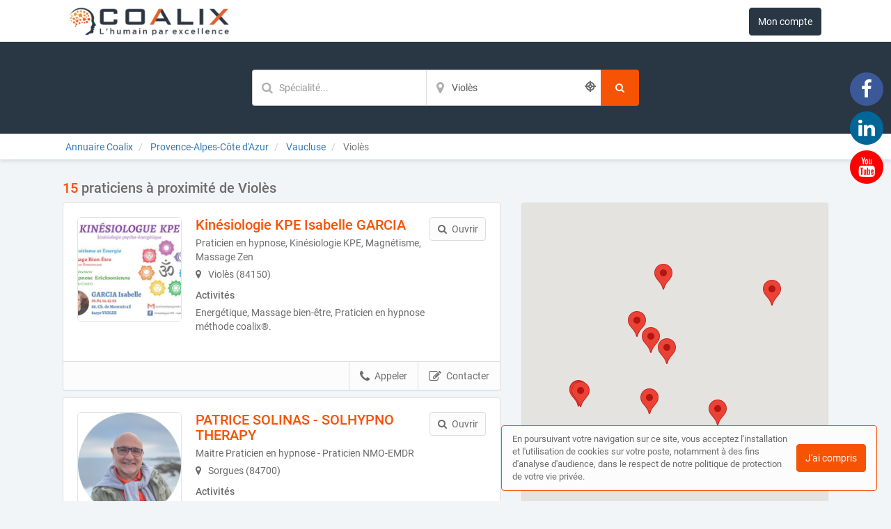

--- FILE ---
content_type: text/html; charset=utf-8
request_url: https://annuaire.coalix.fr/annuaire/villes/violes
body_size: 101411
content:
<!DOCTYPE html>
<html lang="fr">
<head prefix="og: http://ogp.me/ns# fb: http://ogp.me/ns/fb# business: http://ogp.me/ns/business#">
  <meta charset="utf-8">
  <meta http-equiv="X-UA-Compatible" content="IE=edge">
  <meta name="viewport" content="width=device-width, initial-scale=1, maximum-scale=1, user-scalable=no">
  <meta name="robots" content="index,follow">
  <link rel="icon" type="image/png" href="/images/web-directories/1764781204/annuaire-coalix/favicon/coalix_877_-_PNG_BLANC__TETE_-_Estelle_Biron.png">
  
  <title>15 praticiens à proximité de Violès | Annuaire Coalix</title>
  <link rel="canonical" href="https://annuaire.coalix.fr/annuaire/villes/violes"/>
  <meta name="description" content="Trouvez et contactez un praticien à proximité de Violès (84150) : description, activités, accès, zone d&#39;intervention, tarifs, galerie"/>

  <link rel="stylesheet" media="screen" href="/assets/web_directory-81580b72dd3ed96cfe7a835b018b97aff13e423e981a5682e00ef88f0f79e5bd.css" />
  <style>
    ::-moz-selection { color: #fff;  background: #f65304; }
::selection      { color: #fff;  background: #f65304; }

.wd-btn.wd-btn-primary, .wd-btn.wd-btn-c1 { color: #fff !important; background-color: #f65304; border-color: #f65304 }
.wd-btn.wd-btn-c2 { color: #fff !important; background-color: #293643; border-color: #293643 }
.wd-btn.wd-btn-c3 { color: #fff !important; background-color: #293643; border-color: #293643 }

.searchbar .btn { background-color: #f65304; border-color: #f65304 }
.searchbar.focus .search-inputs-separator { border-left-color: #f65304 }

#topbar nav ul li a:hover, #topbar nav ul li.active a { color: #f65304 }
#topbar nav.nav-mobile ul li:hover, #topbar nav.nav-mobile ul li.active { background-color: #f65304; border-bottom-color: #f65304; }

.form-control:focus { border-color: #f65304 !important }

body.home .home-header { background-color: #293643; }

body.search-results .panel-body:hover .preview-header-btns .wd-btn { color: #fff; background-color: #f65304; border-color: #f65304 }
body.search-results .search-results-header { background-color: #293643; }
body.search-results .panel .preview .preview-header .preview-header-description h2 a { color: #f65304; }
body.search-results .panel .panel-footer ul li > *:hover { background-color: #f65304; }
body.search-results .panel .panel-footer .menu:hover { background-color: #f65304; }
body.search-results .panel .preview .preview-header .preview-header-image .preview-image:hover { border-color: #f65304; }
body.search-results .previews-container h1 .counter { color: #f65304 }

body.company-profile .company-profile-header { background-color: #293643; }
body.company-profile .company-profile-nav ul li.active:after { background-color: #f65304; }

body .default-header { background-color: #293643; }

#mobile-registration-link { background: #293643; }
#mobile-registration-link:after { background-color: #697683}
footer { background: #293643; }

a.social-link.color-1 { color: #f65304 }
a.social-link.color-2 { color: #293643 }
a.social-link.color-3 { color: #293643 }
a.social-link.color-4 { color: #ff9507 }

.social-links-footer a.social-link .social-icon { color: #293643; }

.autocomplete { border: 1px solid #f65304; }
div.autocomplete > .search-result:hover, div.autocomplete > .search-result.selected { cursor: pointer; color: #FFF; background-color: #f65304; }
div.autocomplete span.match { color: #f65304; }
div.autocomplete {
  border: 1px solid #f65304;
}
.highlight {
  color: #f65304;
  font-weight: bold;
}

#map-container .map-tooltip a.title { color: #f65304; }

.cookies-usage { border: 1px solid #f65304; }

.st0 {
  fill: #f65304 !important;
}
  </style>
  <meta name="csrf-param" content="authenticity_token" />
<meta name="csrf-token" content="tMjzQsxl16VMy9sGLhKD7kUfy3bQC5USGEEqKH5nwQpah8DhTZSiNJV5G4L678MYZIOxt1pxIj1zQlVc+RefvA==" />
  <script type="text/javascript" src="https://maps.googleapis.com/maps/api/js?key=AIzaSyAm7acCoeqer18UuDpmsu_xag9oPHOr5Ig"></script>
  <script>
    (function(i,s,o,g,r,a,m){i['GoogleAnalyticsObject']=r;i[r]=i[r]||function(){
    (i[r].q=i[r].q||[]).push(arguments)},i[r].l=1*new Date();a=s.createElement(o),
    m=s.getElementsByTagName(o)[0];a.async=1;a.src=g;m.parentNode.insertBefore(a,m)
    })(window,document,'script','//www.google-analytics.com/analytics.js','ga');
    ga('create', 'G-ZQB10RY58T', 'auto');
    ga('send', 'pageview');
  </script>
  <!-- Google tag (gtag.js) -->
<script async src="https://www.googletagmanager.com/gtag/js?id=G-ZQB10RY58T"></script>
<script>
  window.dataLayer = window.dataLayer || [];
  function gtag(){dataLayer.push(arguments);}
  gtag('js', new Date());

  gtag('config', 'G-ZQB10RY58T');
</script>

<!-- Matomo -->
<script>
  var _paq = window._paq = window._paq || [];
  /* tracker methods like "setCustomDimension" should be called before "trackPageView" */
  _paq.push(['trackPageView']);
  _paq.push(['enableLinkTracking']);
  (function() {
    var u="https://mtm-mp.sbcdnsb.com/";
    _paq.push(['setTrackerUrl', u+'matomo.php']);
    _paq.push(['setSiteId', '24']);
    var d=document, g=d.createElement('script'), s=d.getElementsByTagName('script')[0];
    g.async=true; g.src=u+'matomo.js'; s.parentNode.insertBefore(g,s);
  })();
</script>
<!-- End Matomo Code -->

</head>
<body class="search-results">
  <div id="topbar" class="clearfix">
  <div class="container-wrapper">
    <div id="brand-logo" class="topbar-item topbar-item-left">
        <a href="/" title="Annuaire Coalix, l&#39;annuaire des praticiens"><img src="/images/web-directories/1764781204/annuaire-coalix/logo/logo_coalix.png" alt="Annuaire Coalix"/></a>
    </div>
    <nav class="topbar-item topbar-item-right hidden-xs">
      <ul class="clearfix">
          <li class="as-btn"><a class="btn wd-btn wd-btn-c2" target="_blank" href="https://professionnels.annuaire.coalix.fr/">Mon compte</a></li>
      </ul>
    </nav>
    <nav class="nav-mobile">
      <ul class="clearfix">
          <li><a href="https://professionnels.annuaire.coalix.fr/">Mon compte</a></li>
      </ul>
      <div class="nav-mobile-close"><i class="fa fa-times"></i></div>
    </nav>
    <div class="topbar-item topbar-item-right nav-mobile-icon">
      <i class="fa fa-bars"></i>
    </div>
  </div>
</div>

  


<header class="search-results-header">
  <div class="container-wrapper">
    <div class="searchbar">
  <form class="clearfix" action="/annuaire/recherche" accept-charset="UTF-8" method="get"><input name="utf8" type="hidden" value="&#x2713;" />
  <div class="search-input search-input-query">
    <input type="text" name="q" value="" class="form-control" placeholder="Spécialité..." aria-label="Mot-clé" autocomplete="off" data-ajax-url="/ajax/suggestions/query"/>
    <div class="autocomplete"></div>
  </div>
  <div class="search-inputs-separator">&zwj;</div>
  <div class="search-input search-input-location">
    <input type="text" name="location" value="Violès" class="form-control" autocomplete="off" placeholder="Département, ville, code postal..." aria-label="Localisation" data-ajax-url="/ajax/suggestions/location"/>
    <div class="autocomplete"></div>
    <div class="search-geolocalize-me" data-toggle="tooltip" data-placement="left" title="Chercher autour de moi"><i class="icon-target2"></i></div>
  </div>
  <button class="btn wd-btn wd-btn-primary" name="search" aria-label="Rechercher">
    <span class="search-text">Rechercher</span>
    <i class="fa fa-search fa-fw"></i>
  </button>
</form></div>
  </div>
</header>
<div class="breadcrumb-wrapper">
  <div class="container-wrapper clearfix">
    <div class="breadcrumb-container hidden-xs">
  <ol class="breadcrumb">
    <li class="">
        <a title="L&#39;annuaire des praticiens" href="https://annuaire.coalix.fr/">
          <span>Annuaire Coalix</span>
</a>    </li>
    <li class="">
        <a title="L&#39;annuaire des praticiens en Provence-Alpes-Côte d&#39;Azur" href="https://annuaire.coalix.fr/annuaire/regions/provence-alpes-cote-d-azur">
          <span>Provence-Alpes-Côte d&#39;Azur</span>
</a>    </li>
    <li class="">
        <a title="L&#39;annuaire des praticiens dans le département Vaucluse" href="https://annuaire.coalix.fr/annuaire/departements/vaucluse">
          <span>Vaucluse</span>
</a>    </li>
    <li class="active">
        Violès
    </li>
  </ol>
</div>
<script type="application/ld+json">
{
    "@context": "https://schema.org",
    "@type": "BreadcrumbList",
    "itemListElement":
    [
      {"@type":"ListItem","position":0,"item":{"@id":"https://annuaire.coalix.fr/","name":"Annuaire Coalix"}},{"@type":"ListItem","position":1,"item":{"@id":"https://annuaire.coalix.fr/annuaire/regions/provence-alpes-cote-d-azur","name":"Provence-Alpes-Côte d'Azur"}},{"@type":"ListItem","position":2,"item":{"@id":"https://annuaire.coalix.fr/annuaire/departements/vaucluse","name":"Vaucluse"}},{"@type":"ListItem","position":3,"item":{"@id":"https://annuaire.coalix.fr/annuaire/villes/violes","name":"Violès"}}
    ]
}
</script>
  </div>
</div>
<div class="container-inner">
  <section class="previews-container">
    <div class="container-wrapper">
      <div class="row">
        <div class="col-md-12">
            <h1><span class="counter">15</span> praticiens à proximité de Violès</h1>
        </div>
        <div class="col-md-7">
          <div id="result-preview-852037" class="panel">
            <div class="panel-body">
              <div itemscope itemtype="https://schema.org/LocalBusiness" class="preview" data-id="852037">
                <div class="preview-header clearfix mb-10">
                  <div class="preview-header-image">
                    <div class="preview-image">
                      <a title="Kinésiologie KPE Isabelle GARCIA, praticien à Violès (84150)" href="/praticien/vaucluse/violes-84150/kinesiologie-kpe-isabelle-garcia">
                        <img itemprop="image" src="/images/web-directories/1698747293/annuaire-coalix/company-profiles/36539/main_image/square/affiche_carte_de_visite__1_-page-001_photo.jpg" alt="Kinésiologie KPE Isabelle GARCIA Violès, , Energétique, Massage bien-être, Praticien en Hypnose Méthode Coalix®">
</a>                    </div>
                  </div>
                  <div class="preview-header-description">
                    <h2 itemprop="name">
                      <a title="Kinésiologie KPE Isabelle GARCIA, praticien à Violès (84150)" href="/praticien/vaucluse/violes-84150/kinesiologie-kpe-isabelle-garcia">
                        Kinésiologie KPE Isabelle GARCIA
</a>                    </h2>
                    <p class="mb-5">Praticien en hypnose, Kinésiologie KPE, Magnétisme, Massage Zen</p>
                    <p class="mb-10 address">
                      <i class="fa fa-map-marker position-left"></i>
                      Violès (84150)
                    </p>
                    <p class="mb-5"><b>Activités</b></p>
                    <p class="mb-10">Energétique, Massage bien-être, Praticien en hypnose méthode coalix®.</p>
                  </div>
                  <div class="preview-header-btns">
                    <a href="/praticien/vaucluse/violes-84150/kinesiologie-kpe-isabelle-garcia" class="btn wd-btn wd-btn-default pull-right"><i class="fa fa-search position-left"></i><span class="preview-header-btn-text">Ouvrir</span></a>
                  </div>
                </div>
              </div>
            </div>
            <div class="panel-footer">
              <ul class="clearfix">
                <li><a href="javascript:void(0);" class="contact-company" data-toggle="modal" data-target="#contact-form-modal" data-contact-form-action="/company_profiles/36539/form_submissions" data-ga-event="{&quot;eventCategory&quot;:&quot;Interactions sur une fiche&quot;,&quot;eventAction&quot;:&quot;Conversion - Ouverture du formulaire de contact&quot;,&quot;eventLabel&quot;:&quot;Kinésiologie KPE Isabelle GARCIA - 3db30b3fdf6f5de38cda&quot;}" rel="nofollow"><i class="fa fa-edit position-left"></i>Contacter</a></li>
                <li>
                  <a href="tel:0684144303" class="call" data-ga-event="{&quot;eventCategory&quot;:&quot;Interactions sur une fiche&quot;,&quot;eventAction&quot;:&quot;Conversion - Appel&quot;,&quot;eventLabel&quot;:&quot;Kinésiologie KPE Isabelle GARCIA - 3db30b3fdf6f5de38cda&quot;}"><i class="fa fa-phone position-left"></i>Appeler</a>
                  <a href="javascript:void(0);" class="show-phone-number" data-ajax-url="/ajax/page_views/events/click/phone_number?company_profile_id=36539&amp;phone_number=06+84+14+43+03" data-ga-event="{&quot;eventCategory&quot;:&quot;Interactions sur une fiche&quot;,&quot;eventAction&quot;:&quot;Conversion - Affichage du numéro de téléphone&quot;,&quot;eventLabel&quot;:&quot;Kinésiologie KPE Isabelle GARCIA - 3db30b3fdf6f5de38cda&quot;}" rel="nofollow"><i class="fa fa-phone position-left"></i>Appeler</a>
                  <p class="phone" style="display: none;"><i class="fa fa-phone position-left"></i>06 84 14 43 03</p>
                </li>
              </ul>
              <div class="menu"><span><i class="fa fa-bars"></i></span></div>
            </div>
          </div>
          <div id="result-preview-909391" class="panel">
            <div class="panel-body">
              <div itemscope itemtype="https://schema.org/LocalBusiness" class="preview" data-id="909391">
                <div class="preview-header clearfix mb-10">
                  <div class="preview-header-image">
                    <div class="preview-image">
                      <a title="PATRICE SOLINAS - SOLHYPNO THERAPY , praticien à Sorgues (84700)" href="/praticien/vaucluse/sorgues-84700/patrice-solinas-solhypno-therapy">
                        <img itemprop="image" src="/images/web-directories/1758908422/annuaire-coalix/company-profiles/79910/main_image/square/patrice.png" alt="PATRICE SOLINAS - SOLHYPNO THERAPY  Sorgues, , Maitre Praticien en Hypnose Méthode Coalix®">
</a>                    </div>
                  </div>
                  <div class="preview-header-description">
                    <h2 itemprop="name">
                      <a title="PATRICE SOLINAS - SOLHYPNO THERAPY , praticien à Sorgues (84700)" href="/praticien/vaucluse/sorgues-84700/patrice-solinas-solhypno-therapy">
                        PATRICE SOLINAS - SOLHYPNO THERAPY 
</a>                    </h2>
                    <p class="mb-5">Maitre Praticien en hypnose - Praticien NMO-EMDR</p>
                    <p class="mb-10 address">
                      <i class="fa fa-map-marker position-left"></i>
                      Sorgues (84700)
                    </p>
                    <p class="mb-5"><b>Activités</b></p>
                    <p class="mb-10">Maitre praticien en hypnose méthode coalix®.</p>
                  </div>
                  <div class="preview-header-btns">
                    <a href="/praticien/vaucluse/sorgues-84700/patrice-solinas-solhypno-therapy" class="btn wd-btn wd-btn-default pull-right"><i class="fa fa-search position-left"></i><span class="preview-header-btn-text">Ouvrir</span></a>
                  </div>
                </div>
              </div>
            </div>
            <div class="panel-footer">
              <ul class="clearfix">
                <li><a href="http://solhypnotherapy.com" class="external-url" data-ajax-url="/ajax/page_views/events/click/website_url?company_profile_id=79910" data-ga-event="{&quot;eventCategory&quot;:&quot;Interactions sur une fiche&quot;,&quot;eventAction&quot;:&quot;Conversion - Ouverture du site internet&quot;,&quot;eventLabel&quot;:&quot;PATRICE SOLINAS - SOLHYPNO THERAPY  - 7b8fb2a3552a2fab19a4&quot;}" title="Visiter le site internet de PATRICE SOLINAS - SOLHYPNO THERAPY , praticien à Sorgues (84700)" target="_blank" rel="nofollow"><i class="fa fa-globe position-left"></i>Site internet</a></li>
                <li><a href="javascript:void(0);" class="contact-company" data-toggle="modal" data-target="#contact-form-modal" data-contact-form-action="/company_profiles/79910/form_submissions" data-ga-event="{&quot;eventCategory&quot;:&quot;Interactions sur une fiche&quot;,&quot;eventAction&quot;:&quot;Conversion - Ouverture du formulaire de contact&quot;,&quot;eventLabel&quot;:&quot;PATRICE SOLINAS - SOLHYPNO THERAPY  - 7b8fb2a3552a2fab19a4&quot;}" rel="nofollow"><i class="fa fa-edit position-left"></i>Contacter</a></li>
                <li>
                  <a href="tel:0611767331" class="call" data-ga-event="{&quot;eventCategory&quot;:&quot;Interactions sur une fiche&quot;,&quot;eventAction&quot;:&quot;Conversion - Appel&quot;,&quot;eventLabel&quot;:&quot;PATRICE SOLINAS - SOLHYPNO THERAPY  - 7b8fb2a3552a2fab19a4&quot;}"><i class="fa fa-phone position-left"></i>Appeler</a>
                  <a href="javascript:void(0);" class="show-phone-number" data-ajax-url="/ajax/page_views/events/click/phone_number?company_profile_id=79910&amp;phone_number=06+11+76+73+31" data-ga-event="{&quot;eventCategory&quot;:&quot;Interactions sur une fiche&quot;,&quot;eventAction&quot;:&quot;Conversion - Affichage du numéro de téléphone&quot;,&quot;eventLabel&quot;:&quot;PATRICE SOLINAS - SOLHYPNO THERAPY  - 7b8fb2a3552a2fab19a4&quot;}" rel="nofollow"><i class="fa fa-phone position-left"></i>Appeler</a>
                  <p class="phone" style="display: none;"><i class="fa fa-phone position-left"></i>06 11 76 73 31</p>
                </li>
              </ul>
              <div class="menu"><span><i class="fa fa-bars"></i></span></div>
            </div>
          </div>
          <div id="result-preview-872668" class="panel">
            <div class="panel-body">
              <div itemscope itemtype="https://schema.org/LocalBusiness" class="preview" data-id="872668">
                <div class="preview-header clearfix mb-10">
                  <div class="preview-header-image">
                    <div class="preview-image">
                      <a title="Amanda Ducros, praticien à Saint-Saturnin-lès-Avignon (84450)" href="/praticien/vaucluse/saint-saturnin-les-avignon-84450/amanda-ducros">
                        <img itemprop="image" src="/images/web-directories/1746946217/annuaire-coalix/company-profiles/52054/main_image/square/photo.jpg" alt="Amanda Ducros Saint-Saturnin-lès-Avignon, , Neurothérapie par les Mouvements Oculaires (NMO), Praticien en Hypnose Méthode Coalix®, Maitre Praticien en Hypnose Méthode Coalix®">
</a>                    </div>
                  </div>
                  <div class="preview-header-description">
                    <h2 itemprop="name">
                      <a title="Amanda Ducros, praticien à Saint-Saturnin-lès-Avignon (84450)" href="/praticien/vaucluse/saint-saturnin-les-avignon-84450/amanda-ducros">
                        Amanda Ducros
</a>                    </h2>
                    <p class="mb-5">Maître praticien en hypnose, NMO-EMDR, monitrice-éducatrice</p>
                    <p class="mb-10 address">
                      <i class="fa fa-map-marker position-left"></i>
                      Saint-Saturnin-lès-Avignon (84450)
                    </p>
                    <p class="mb-5"><b>Activités</b></p>
                    <p class="mb-10">Neurothérapie par les mouvements oculaires (nmo), Praticien en hypnose méthode coalix®, Maitre praticien en hypnose méthode coalix®.</p>
                  </div>
                  <div class="preview-header-btns">
                    <a href="/praticien/vaucluse/saint-saturnin-les-avignon-84450/amanda-ducros" class="btn wd-btn wd-btn-default pull-right"><i class="fa fa-search position-left"></i><span class="preview-header-btn-text">Ouvrir</span></a>
                  </div>
                </div>
              </div>
            </div>
            <div class="panel-footer">
              <ul class="clearfix">
                <li><a href="https://www.amandaducros-monitrice-educatrice-hypnopraticienne.com/" class="external-url" data-ajax-url="/ajax/page_views/events/click/website_url?company_profile_id=52054" data-ga-event="{&quot;eventCategory&quot;:&quot;Interactions sur une fiche&quot;,&quot;eventAction&quot;:&quot;Conversion - Ouverture du site internet&quot;,&quot;eventLabel&quot;:&quot;Amanda Ducros - fe3dfc2c7be872980959&quot;}" title="Visiter le site internet de Amanda Ducros, praticien à Saint-Saturnin-lès-Avignon (84450)" target="_blank" rel="nofollow"><i class="fa fa-globe position-left"></i>Site internet</a></li>
                <li><a href="javascript:void(0);" class="contact-company" data-toggle="modal" data-target="#contact-form-modal" data-contact-form-action="/company_profiles/52054/form_submissions" data-ga-event="{&quot;eventCategory&quot;:&quot;Interactions sur une fiche&quot;,&quot;eventAction&quot;:&quot;Conversion - Ouverture du formulaire de contact&quot;,&quot;eventLabel&quot;:&quot;Amanda Ducros - fe3dfc2c7be872980959&quot;}" rel="nofollow"><i class="fa fa-edit position-left"></i>Contacter</a></li>
                <li>
                  <a href="tel:0661484151" class="call" data-ga-event="{&quot;eventCategory&quot;:&quot;Interactions sur une fiche&quot;,&quot;eventAction&quot;:&quot;Conversion - Appel&quot;,&quot;eventLabel&quot;:&quot;Amanda Ducros - fe3dfc2c7be872980959&quot;}"><i class="fa fa-phone position-left"></i>Appeler</a>
                  <a href="javascript:void(0);" class="show-phone-number" data-ajax-url="/ajax/page_views/events/click/phone_number?company_profile_id=52054&amp;phone_number=06+61+48+41+51" data-ga-event="{&quot;eventCategory&quot;:&quot;Interactions sur une fiche&quot;,&quot;eventAction&quot;:&quot;Conversion - Affichage du numéro de téléphone&quot;,&quot;eventLabel&quot;:&quot;Amanda Ducros - fe3dfc2c7be872980959&quot;}" rel="nofollow"><i class="fa fa-phone position-left"></i>Appeler</a>
                  <p class="phone" style="display: none;"><i class="fa fa-phone position-left"></i>06 61 48 41 51</p>
                </li>
              </ul>
              <div class="menu"><span><i class="fa fa-bars"></i></span></div>
            </div>
          </div>
          <div id="result-preview-852152" class="panel">
            <div class="panel-body">
              <div itemscope itemtype="https://schema.org/LocalBusiness" class="preview" data-id="852152">
                <div class="preview-header clearfix mb-10">
                  <div class="preview-header-image">
                    <div class="preview-image">
                      <a title="Ludivine Dalard, praticien à Villeneuve-lès-Avignon (30400)" href="/praticien/gard/villeneuve-les-avignon-30400/ludivine-dalard">
                        <img itemprop="image" src="/images/web-directories/1764781204/annuaire-coalix/default_company_profiles_image/medium/coalix_877_-_PNG_BLANC__TETE_-_Estelle_Biron.png" alt="Ludivine Dalard Villeneuve-lès-Avignon, , Energétique, Massage bien-être, Neurothérapie par les Mouvements Oculaires (NMO), Praticien en Hypnose Méthode Coalix®">
</a>                    </div>
                  </div>
                  <div class="preview-header-description">
                    <h2 itemprop="name">
                      <a title="Ludivine Dalard, praticien à Villeneuve-lès-Avignon (30400)" href="/praticien/gard/villeneuve-les-avignon-30400/ludivine-dalard">
                        Ludivine Dalard
</a>                    </h2>
                    <p class="mb-5">Thérapeute et Masseuse Énergéticienne</p>
                    <p class="mb-10 address">
                      <i class="fa fa-map-marker position-left"></i>
                      Villeneuve-lès-Avignon (30400)
                    </p>
                    <p class="mb-5"><b>Activités</b></p>
                    <p class="mb-10">Energétique, Massage bien-être, Neurothérapie par les mouvements oculaires (nmo), Praticien en hypnose méthode coalix®.</p>
                  </div>
                  <div class="preview-header-btns">
                    <a href="/praticien/gard/villeneuve-les-avignon-30400/ludivine-dalard" class="btn wd-btn wd-btn-default pull-right"><i class="fa fa-search position-left"></i><span class="preview-header-btn-text">Ouvrir</span></a>
                  </div>
                </div>
              </div>
            </div>
            <div class="panel-footer">
              <ul class="clearfix">
                <li><a href="javascript:void(0);" class="contact-company" data-toggle="modal" data-target="#contact-form-modal" data-contact-form-action="/company_profiles/36639/form_submissions" data-ga-event="{&quot;eventCategory&quot;:&quot;Interactions sur une fiche&quot;,&quot;eventAction&quot;:&quot;Conversion - Ouverture du formulaire de contact&quot;,&quot;eventLabel&quot;:&quot;Ludivine Dalard - e32ee3a768b503c521ad&quot;}" rel="nofollow"><i class="fa fa-edit position-left"></i>Contacter</a></li>
                <li>
                  <a href="tel:0786837231" class="call" data-ga-event="{&quot;eventCategory&quot;:&quot;Interactions sur une fiche&quot;,&quot;eventAction&quot;:&quot;Conversion - Appel&quot;,&quot;eventLabel&quot;:&quot;Ludivine Dalard - e32ee3a768b503c521ad&quot;}"><i class="fa fa-phone position-left"></i>Appeler</a>
                  <a href="javascript:void(0);" class="show-phone-number" data-ajax-url="/ajax/page_views/events/click/phone_number?company_profile_id=36639&amp;phone_number=07+86+83+72+31" data-ga-event="{&quot;eventCategory&quot;:&quot;Interactions sur une fiche&quot;,&quot;eventAction&quot;:&quot;Conversion - Affichage du numéro de téléphone&quot;,&quot;eventLabel&quot;:&quot;Ludivine Dalard - e32ee3a768b503c521ad&quot;}" rel="nofollow"><i class="fa fa-phone position-left"></i>Appeler</a>
                  <p class="phone" style="display: none;"><i class="fa fa-phone position-left"></i>07 86 83 72 31</p>
                </li>
              </ul>
              <div class="menu"><span><i class="fa fa-bars"></i></span></div>
            </div>
          </div>
          <div id="result-preview-851918" class="panel">
            <div class="panel-body">
              <div itemscope itemtype="https://schema.org/LocalBusiness" class="preview" data-id="851918">
                <div class="preview-header clearfix mb-10">
                  <div class="preview-header-image">
                    <div class="preview-image">
                      <a title="Lise BOUCHARD, praticien à Saint-Paul-Trois-Châteaux (26130)" href="/praticien/drome/saint-paul-trois-chateaux-26130/lise-bouchard">
                        <img itemprop="image" src="/images/web-directories/1699959969/annuaire-coalix/company-profiles/36438/main_image/square/logo_bleu_png.png" alt="Lise BOUCHARD Saint-Paul-Trois-Châteaux, , Praticien en Hypnose Méthode Coalix®">
</a>                    </div>
                  </div>
                  <div class="preview-header-description">
                    <h2 itemprop="name">
                      <a title="Lise BOUCHARD, praticien à Saint-Paul-Trois-Châteaux (26130)" href="/praticien/drome/saint-paul-trois-chateaux-26130/lise-bouchard">
                        Lise BOUCHARD
</a>                    </h2>
                    <p class="mb-5">Praticien en hypnose</p>
                    <p class="mb-10 address">
                      <i class="fa fa-map-marker position-left"></i>
                      Saint-Paul-Trois-Châteaux (26130)
                    </p>
                    <p class="mb-5"><b>Activités</b></p>
                    <p class="mb-10">Praticien en hypnose méthode coalix®.</p>
                  </div>
                  <div class="preview-header-btns">
                    <a href="/praticien/drome/saint-paul-trois-chateaux-26130/lise-bouchard" class="btn wd-btn wd-btn-default pull-right"><i class="fa fa-search position-left"></i><span class="preview-header-btn-text">Ouvrir</span></a>
                  </div>
                </div>
              </div>
            </div>
            <div class="panel-footer">
              <ul class="clearfix">
                <li><a href="https://www.hypnose-drome.com/" class="external-url" data-ajax-url="/ajax/page_views/events/click/website_url?company_profile_id=36438" data-ga-event="{&quot;eventCategory&quot;:&quot;Interactions sur une fiche&quot;,&quot;eventAction&quot;:&quot;Conversion - Ouverture du site internet&quot;,&quot;eventLabel&quot;:&quot;Lise BOUCHARD - 415237acc3663a159122&quot;}" title="Visiter le site internet de Lise BOUCHARD, praticien à Saint-Paul-Trois-Châteaux (26130)" target="_blank" rel="nofollow"><i class="fa fa-globe position-left"></i>Site internet</a></li>
                <li><a href="javascript:void(0);" class="contact-company" data-toggle="modal" data-target="#contact-form-modal" data-contact-form-action="/company_profiles/36438/form_submissions" data-ga-event="{&quot;eventCategory&quot;:&quot;Interactions sur une fiche&quot;,&quot;eventAction&quot;:&quot;Conversion - Ouverture du formulaire de contact&quot;,&quot;eventLabel&quot;:&quot;Lise BOUCHARD - 415237acc3663a159122&quot;}" rel="nofollow"><i class="fa fa-edit position-left"></i>Contacter</a></li>
                <li>
                  <a href="tel:0766166029" class="call" data-ga-event="{&quot;eventCategory&quot;:&quot;Interactions sur une fiche&quot;,&quot;eventAction&quot;:&quot;Conversion - Appel&quot;,&quot;eventLabel&quot;:&quot;Lise BOUCHARD - 415237acc3663a159122&quot;}"><i class="fa fa-phone position-left"></i>Appeler</a>
                  <a href="javascript:void(0);" class="show-phone-number" data-ajax-url="/ajax/page_views/events/click/phone_number?company_profile_id=36438&amp;phone_number=07+66+16+60+29" data-ga-event="{&quot;eventCategory&quot;:&quot;Interactions sur une fiche&quot;,&quot;eventAction&quot;:&quot;Conversion - Affichage du numéro de téléphone&quot;,&quot;eventLabel&quot;:&quot;Lise BOUCHARD - 415237acc3663a159122&quot;}" rel="nofollow"><i class="fa fa-phone position-left"></i>Appeler</a>
                  <p class="phone" style="display: none;"><i class="fa fa-phone position-left"></i>07 66 16 60 29</p>
                </li>
              </ul>
              <div class="menu"><span><i class="fa fa-bars"></i></span></div>
            </div>
          </div>
          <div id="result-preview-852147" class="panel">
            <div class="panel-body">
              <div itemscope itemtype="https://schema.org/LocalBusiness" class="preview" data-id="852147">
                <div class="preview-header clearfix mb-10">
                  <div class="preview-header-image">
                    <div class="preview-image">
                      <a title="Catherine Sebban, praticien au Thor (84250)" href="/praticien/vaucluse/le-thor-84250/catherine-sebban">
                        <img itemprop="image" src="/images/web-directories/1698747293/annuaire-coalix/company-profiles/36634/main_image/square/p1020189.JPG" alt="Catherine Sebban Le Thor, , Neurothérapie par les Mouvements Oculaires (NMO), Praticien en Hypnose Méthode Coalix®">
</a>                    </div>
                  </div>
                  <div class="preview-header-description">
                    <h2 itemprop="name">
                      <a title="Catherine Sebban, praticien au Thor (84250)" href="/praticien/vaucluse/le-thor-84250/catherine-sebban">
                        Catherine Sebban
</a>                    </h2>
                    <p class="mb-5">Praticien en hypnose</p>
                    <p class="mb-10 address">
                      <i class="fa fa-map-marker position-left"></i>
                      Le Thor (84250)
                    </p>
                    <p class="mb-5"><b>Activités</b></p>
                    <p class="mb-10">Neurothérapie par les mouvements oculaires (nmo), Praticien en hypnose méthode coalix®.</p>
                  </div>
                  <div class="preview-header-btns">
                    <a href="/praticien/vaucluse/le-thor-84250/catherine-sebban" class="btn wd-btn wd-btn-default pull-right"><i class="fa fa-search position-left"></i><span class="preview-header-btn-text">Ouvrir</span></a>
                  </div>
                </div>
              </div>
            </div>
            <div class="panel-footer">
              <ul class="clearfix">
                <li><a href="https://www.psychologue.net/cabinets/catherine-sebban" class="external-url" data-ajax-url="/ajax/page_views/events/click/website_url?company_profile_id=36634" data-ga-event="{&quot;eventCategory&quot;:&quot;Interactions sur une fiche&quot;,&quot;eventAction&quot;:&quot;Conversion - Ouverture du site internet&quot;,&quot;eventLabel&quot;:&quot;Catherine Sebban - 62f1a9933dedd5f8bc7d&quot;}" title="Visiter le site internet de Catherine Sebban, praticien au Thor (84250)" target="_blank" rel="nofollow"><i class="fa fa-globe position-left"></i>Site internet</a></li>
                <li><a href="javascript:void(0);" class="contact-company" data-toggle="modal" data-target="#contact-form-modal" data-contact-form-action="/company_profiles/36634/form_submissions" data-ga-event="{&quot;eventCategory&quot;:&quot;Interactions sur une fiche&quot;,&quot;eventAction&quot;:&quot;Conversion - Ouverture du formulaire de contact&quot;,&quot;eventLabel&quot;:&quot;Catherine Sebban - 62f1a9933dedd5f8bc7d&quot;}" rel="nofollow"><i class="fa fa-edit position-left"></i>Contacter</a></li>
                <li>
                  <a href="tel:0663915843" class="call" data-ga-event="{&quot;eventCategory&quot;:&quot;Interactions sur une fiche&quot;,&quot;eventAction&quot;:&quot;Conversion - Appel&quot;,&quot;eventLabel&quot;:&quot;Catherine Sebban - 62f1a9933dedd5f8bc7d&quot;}"><i class="fa fa-phone position-left"></i>Appeler</a>
                  <a href="javascript:void(0);" class="show-phone-number" data-ajax-url="/ajax/page_views/events/click/phone_number?company_profile_id=36634&amp;phone_number=06+63+91+58+43" data-ga-event="{&quot;eventCategory&quot;:&quot;Interactions sur une fiche&quot;,&quot;eventAction&quot;:&quot;Conversion - Affichage du numéro de téléphone&quot;,&quot;eventLabel&quot;:&quot;Catherine Sebban - 62f1a9933dedd5f8bc7d&quot;}" rel="nofollow"><i class="fa fa-phone position-left"></i>Appeler</a>
                  <p class="phone" style="display: none;"><i class="fa fa-phone position-left"></i>06 63 91 58 43</p>
                </li>
              </ul>
              <div class="menu"><span><i class="fa fa-bars"></i></span></div>
            </div>
          </div>
          <div id="result-preview-914929" class="panel">
            <div class="panel-body">
              <div itemscope itemtype="https://schema.org/LocalBusiness" class="preview" data-id="914929">
                <div class="preview-header clearfix mb-10">
                  <div class="preview-header-image">
                    <div class="preview-image">
                      <a title="Aurélie PUIG , praticien à Sault (84390)" href="/praticien/vaucluse/sault-84390/aurelie-puig">
                        <img itemprop="image" src="/images/web-directories/1758543521/annuaire-coalix/company-profiles/84123/main_image/square/aurelie78.jpg" alt="Aurélie PUIG  Sault, , Maitre Praticien en Hypnose Méthode Coalix®, Neurothérapie par les Mouvements Oculaires (NMO)">
</a>                    </div>
                  </div>
                  <div class="preview-header-description">
                    <h2 itemprop="name">
                      <a title="Aurélie PUIG , praticien à Sault (84390)" href="/praticien/vaucluse/sault-84390/aurelie-puig">
                        Aurélie PUIG 
</a>                    </h2>
                    <p class="mb-5">Hypnothérapeute </p>
                    <p class="mb-10 address">
                      <i class="fa fa-map-marker position-left"></i>
                      Sault (84390)
                    </p>
                    <p class="mb-5"><b>Activités</b></p>
                    <p class="mb-10">Maitre praticien en hypnose méthode coalix®, Neurothérapie par les mouvements oculaires (nmo).</p>
                  </div>
                  <div class="preview-header-btns">
                    <a href="/praticien/vaucluse/sault-84390/aurelie-puig" class="btn wd-btn wd-btn-default pull-right"><i class="fa fa-search position-left"></i><span class="preview-header-btn-text">Ouvrir</span></a>
                  </div>
                </div>
              </div>
            </div>
            <div class="panel-footer">
              <ul class="clearfix">
                <li><a href="http://www.pourlebienetre.com" class="external-url" data-ajax-url="/ajax/page_views/events/click/website_url?company_profile_id=84123" data-ga-event="{&quot;eventCategory&quot;:&quot;Interactions sur une fiche&quot;,&quot;eventAction&quot;:&quot;Conversion - Ouverture du site internet&quot;,&quot;eventLabel&quot;:&quot;Aurélie PUIG  - f9eb1dc595b50109385c&quot;}" title="Visiter le site internet de Aurélie PUIG , praticien à Sault (84390)" target="_blank" rel="nofollow"><i class="fa fa-globe position-left"></i>Site internet</a></li>
                <li><a href="javascript:void(0);" class="contact-company" data-toggle="modal" data-target="#contact-form-modal" data-contact-form-action="/company_profiles/84123/form_submissions" data-ga-event="{&quot;eventCategory&quot;:&quot;Interactions sur une fiche&quot;,&quot;eventAction&quot;:&quot;Conversion - Ouverture du formulaire de contact&quot;,&quot;eventLabel&quot;:&quot;Aurélie PUIG  - f9eb1dc595b50109385c&quot;}" rel="nofollow"><i class="fa fa-edit position-left"></i>Contacter</a></li>
                <li>
                  <a href="tel:0768426043" class="call" data-ga-event="{&quot;eventCategory&quot;:&quot;Interactions sur une fiche&quot;,&quot;eventAction&quot;:&quot;Conversion - Appel&quot;,&quot;eventLabel&quot;:&quot;Aurélie PUIG  - f9eb1dc595b50109385c&quot;}"><i class="fa fa-phone position-left"></i>Appeler</a>
                  <a href="javascript:void(0);" class="show-phone-number" data-ajax-url="/ajax/page_views/events/click/phone_number?company_profile_id=84123&amp;phone_number=07+68+42+60+43" data-ga-event="{&quot;eventCategory&quot;:&quot;Interactions sur une fiche&quot;,&quot;eventAction&quot;:&quot;Conversion - Affichage du numéro de téléphone&quot;,&quot;eventLabel&quot;:&quot;Aurélie PUIG  - f9eb1dc595b50109385c&quot;}" rel="nofollow"><i class="fa fa-phone position-left"></i>Appeler</a>
                  <p class="phone" style="display: none;"><i class="fa fa-phone position-left"></i>07 68 42 60 43</p>
                </li>
              </ul>
              <div class="menu"><span><i class="fa fa-bars"></i></span></div>
            </div>
          </div>
          <div id="result-preview-856333" class="panel">
            <div class="panel-body">
              <div itemscope itemtype="https://schema.org/LocalBusiness" class="preview" data-id="856333">
                <div class="preview-header clearfix mb-10">
                  <div class="preview-header-image">
                    <div class="preview-image">
                      <a title="Toufik Khalfaoui , praticien à Eygalières (13810)" href="/praticien/bouches-du-rhone/eygalieres-13810/toufik-khalfaoui">
                        <img itemprop="image" src="/images/web-directories/1698747302/annuaire-coalix/company-profiles/39800/main_image/square/img-20210604-wa0015.jpg" alt="Toufik Khalfaoui  Eygalières, , Energétique, Neurothérapie par les Mouvements Oculaires (NMO), Praticien en Hypnose Méthode Coalix®, Sexothérapie">
</a>                    </div>
                  </div>
                  <div class="preview-header-description">
                    <h2 itemprop="name">
                      <a title="Toufik Khalfaoui , praticien à Eygalières (13810)" href="/praticien/bouches-du-rhone/eygalieres-13810/toufik-khalfaoui">
                        Toufik Khalfaoui 
</a>                    </h2>
                    <p class="mb-5">Praticien en hypnose</p>
                    <p class="mb-10 address">
                      <i class="fa fa-map-marker position-left"></i>
                      Eygalières (13810)
                    </p>
                    <p class="mb-5"><b>Activités</b></p>
                    <p class="mb-10">Energétique, Neurothérapie par les mouvements oculaires (nmo), Praticien en hypnose méthode coalix®, Sexothérapie.</p>
                  </div>
                  <div class="preview-header-btns">
                    <a href="/praticien/bouches-du-rhone/eygalieres-13810/toufik-khalfaoui" class="btn wd-btn wd-btn-default pull-right"><i class="fa fa-search position-left"></i><span class="preview-header-btn-text">Ouvrir</span></a>
                  </div>
                </div>
              </div>
            </div>
            <div class="panel-footer">
              <ul class="clearfix">
                <li><a href="javascript:void(0);" class="contact-company" data-toggle="modal" data-target="#contact-form-modal" data-contact-form-action="/company_profiles/39800/form_submissions" data-ga-event="{&quot;eventCategory&quot;:&quot;Interactions sur une fiche&quot;,&quot;eventAction&quot;:&quot;Conversion - Ouverture du formulaire de contact&quot;,&quot;eventLabel&quot;:&quot;Toufik Khalfaoui  - cb018f27d70fe270def2&quot;}" rel="nofollow"><i class="fa fa-edit position-left"></i>Contacter</a></li>
                <li>
                  <a href="tel:0619997886" class="call" data-ga-event="{&quot;eventCategory&quot;:&quot;Interactions sur une fiche&quot;,&quot;eventAction&quot;:&quot;Conversion - Appel&quot;,&quot;eventLabel&quot;:&quot;Toufik Khalfaoui  - cb018f27d70fe270def2&quot;}"><i class="fa fa-phone position-left"></i>Appeler</a>
                  <a href="javascript:void(0);" class="show-phone-number" data-ajax-url="/ajax/page_views/events/click/phone_number?company_profile_id=39800&amp;phone_number=06+19+99+78+86" data-ga-event="{&quot;eventCategory&quot;:&quot;Interactions sur une fiche&quot;,&quot;eventAction&quot;:&quot;Conversion - Affichage du numéro de téléphone&quot;,&quot;eventLabel&quot;:&quot;Toufik Khalfaoui  - cb018f27d70fe270def2&quot;}" rel="nofollow"><i class="fa fa-phone position-left"></i>Appeler</a>
                  <p class="phone" style="display: none;"><i class="fa fa-phone position-left"></i>06 19 99 78 86</p>
                </li>
              </ul>
              <div class="menu"><span><i class="fa fa-bars"></i></span></div>
            </div>
          </div>
          <div id="result-preview-851667" class="panel">
            <div class="panel-body">
              <div itemscope itemtype="https://schema.org/LocalBusiness" class="preview" data-id="851667">
                <div class="preview-header clearfix mb-10">
                  <div class="preview-header-image">
                    <div class="preview-image">
                      <a title="Jannotta Karine , praticien à Tarascon (13150)" href="/praticien/bouches-du-rhone/tarascon-13150/jannotta-karine">
                        <img itemprop="image" src="/images/web-directories/1698747293/annuaire-coalix/company-profiles/36197/main_image/square/img_20220123_175815.jpg" alt="Jannotta Karine  Tarascon, , Acunponcture, Energétique, Maitre Praticien en Hypnose Méthode Coalix®, Neurothérapie par les Mouvements Oculaires (NMO)">
</a>                    </div>
                  </div>
                  <div class="preview-header-description">
                    <h2 itemprop="name">
                      <a title="Jannotta Karine , praticien à Tarascon (13150)" href="/praticien/bouches-du-rhone/tarascon-13150/jannotta-karine">
                        Jannotta Karine 
</a>                    </h2>
                    <p class="mb-5">Maître Praticien en hypnose</p>
                    <p class="mb-10 address">
                      <i class="fa fa-map-marker position-left"></i>
                      Tarascon (13150)
                    </p>
                    <p class="mb-5"><b>Activités</b></p>
                    <p class="mb-10">Acunponcture, Energétique, Maitre praticien en hypnose méthode coalix®, Neurothérapie par les mouvements oculaires (nmo).</p>
                  </div>
                  <div class="preview-header-btns">
                    <a href="/praticien/bouches-du-rhone/tarascon-13150/jannotta-karine" class="btn wd-btn wd-btn-default pull-right"><i class="fa fa-search position-left"></i><span class="preview-header-btn-text">Ouvrir</span></a>
                  </div>
                </div>
              </div>
            </div>
            <div class="panel-footer">
              <ul class="clearfix">
                <li><a href="javascript:void(0);" class="contact-company" data-toggle="modal" data-target="#contact-form-modal" data-contact-form-action="/company_profiles/36197/form_submissions" data-ga-event="{&quot;eventCategory&quot;:&quot;Interactions sur une fiche&quot;,&quot;eventAction&quot;:&quot;Conversion - Ouverture du formulaire de contact&quot;,&quot;eventLabel&quot;:&quot;Jannotta Karine  - 9721e68dbd56280a2f77&quot;}" rel="nofollow"><i class="fa fa-edit position-left"></i>Contacter</a></li>
                <li>
                  <a href="tel:0664647844" class="call" data-ga-event="{&quot;eventCategory&quot;:&quot;Interactions sur une fiche&quot;,&quot;eventAction&quot;:&quot;Conversion - Appel&quot;,&quot;eventLabel&quot;:&quot;Jannotta Karine  - 9721e68dbd56280a2f77&quot;}"><i class="fa fa-phone position-left"></i>Appeler</a>
                  <a href="javascript:void(0);" class="show-phone-number" data-ajax-url="/ajax/page_views/events/click/phone_number?company_profile_id=36197&amp;phone_number=06+64+64+78+44" data-ga-event="{&quot;eventCategory&quot;:&quot;Interactions sur une fiche&quot;,&quot;eventAction&quot;:&quot;Conversion - Affichage du numéro de téléphone&quot;,&quot;eventLabel&quot;:&quot;Jannotta Karine  - 9721e68dbd56280a2f77&quot;}" rel="nofollow"><i class="fa fa-phone position-left"></i>Appeler</a>
                  <p class="phone" style="display: none;"><i class="fa fa-phone position-left"></i>06 64 64 78 44</p>
                </li>
              </ul>
              <div class="menu"><span><i class="fa fa-bars"></i></span></div>
            </div>
          </div>
          <div id="result-preview-851917" class="panel">
            <div class="panel-body">
              <div itemscope itemtype="https://schema.org/LocalBusiness" class="preview" data-id="851917">
                <div class="preview-header clearfix mb-10">
                  <div class="preview-header-image">
                    <div class="preview-image">
                      <a title="Cindy Gadille Le monde de so&#39;âme , praticien à Beaucaire (30300)" href="/praticien/gard/beaucaire-30300/cindy-gadille-le-monde-de-so-ame">
                        <img itemprop="image" src="/images/web-directories/1763328382/annuaire-coalix/company-profiles/36437/main_image/square/cindy_veyrat_gadille__7_.png" alt="Cindy Gadille Le monde de so&#39;âme  Beaucaire, , Maitre Praticien en Hypnose Méthode Coalix®, Neurothérapie par les Mouvements Oculaires (NMO)">
</a>                    </div>
                  </div>
                  <div class="preview-header-description">
                    <h2 itemprop="name">
                      <a title="Cindy Gadille Le monde de so&#39;âme , praticien à Beaucaire (30300)" href="/praticien/gard/beaucaire-30300/cindy-gadille-le-monde-de-so-ame">
                        Cindy Gadille Le monde de so&#39;âme 
</a>                    </h2>
                    <p class="mb-5">Praticienne en hypnose</p>
                    <p class="mb-10 address">
                      <i class="fa fa-map-marker position-left"></i>
                      Beaucaire (30300)
                    </p>
                    <p class="mb-5"><b>Activités</b></p>
                    <p class="mb-10">Maitre praticien en hypnose méthode coalix®, Neurothérapie par les mouvements oculaires (nmo).</p>
                  </div>
                  <div class="preview-header-btns">
                    <a href="/praticien/gard/beaucaire-30300/cindy-gadille-le-monde-de-so-ame" class="btn wd-btn wd-btn-default pull-right"><i class="fa fa-search position-left"></i><span class="preview-header-btn-text">Ouvrir</span></a>
                  </div>
                </div>
              </div>
            </div>
            <div class="panel-footer">
              <ul class="clearfix">
                <li><a href="https://cindygadille.wixsite.com/lemondedesoame?fbclid=IwdGRjcAOHIJpjbGNrAUz9vWV4dG4DYWVtAjEwAAEd7rYiXY-n4r3DG9WUIRS3yZ0C7HrsAmHL14ZFNrLW4iJDcSaEI54SyvfA_aem_ONf7Miy_IlnRghM4KeAJCA" class="external-url" data-ajax-url="/ajax/page_views/events/click/website_url?company_profile_id=36437" data-ga-event="{&quot;eventCategory&quot;:&quot;Interactions sur une fiche&quot;,&quot;eventAction&quot;:&quot;Conversion - Ouverture du site internet&quot;,&quot;eventLabel&quot;:&quot;Cindy Gadille Le monde de so&#39;âme  - d96c6602785af39c3e7e&quot;}" title="Visiter le site internet de Cindy Gadille Le monde de so&#39;âme , praticien à Beaucaire (30300)" target="_blank" rel="nofollow"><i class="fa fa-globe position-left"></i>Site internet</a></li>
                <li><a href="javascript:void(0);" class="contact-company" data-toggle="modal" data-target="#contact-form-modal" data-contact-form-action="/company_profiles/36437/form_submissions" data-ga-event="{&quot;eventCategory&quot;:&quot;Interactions sur une fiche&quot;,&quot;eventAction&quot;:&quot;Conversion - Ouverture du formulaire de contact&quot;,&quot;eventLabel&quot;:&quot;Cindy Gadille Le monde de so&#39;âme  - d96c6602785af39c3e7e&quot;}" rel="nofollow"><i class="fa fa-edit position-left"></i>Contacter</a></li>
                <li>
                  <a href="tel:0766392916" class="call" data-ga-event="{&quot;eventCategory&quot;:&quot;Interactions sur une fiche&quot;,&quot;eventAction&quot;:&quot;Conversion - Appel&quot;,&quot;eventLabel&quot;:&quot;Cindy Gadille Le monde de so&#39;âme  - d96c6602785af39c3e7e&quot;}"><i class="fa fa-phone position-left"></i>Appeler</a>
                  <a href="javascript:void(0);" class="show-phone-number" data-ajax-url="/ajax/page_views/events/click/phone_number?company_profile_id=36437&amp;phone_number=07+66+39+29+16" data-ga-event="{&quot;eventCategory&quot;:&quot;Interactions sur une fiche&quot;,&quot;eventAction&quot;:&quot;Conversion - Affichage du numéro de téléphone&quot;,&quot;eventLabel&quot;:&quot;Cindy Gadille Le monde de so&#39;âme  - d96c6602785af39c3e7e&quot;}" rel="nofollow"><i class="fa fa-phone position-left"></i>Appeler</a>
                  <p class="phone" style="display: none;"><i class="fa fa-phone position-left"></i>07 66 39 29 16</p>
                </li>
              </ul>
              <div class="menu"><span><i class="fa fa-bars"></i></span></div>
            </div>
          </div>
          <div id="result-preview-854584" class="panel">
            <div class="panel-body">
              <div itemscope itemtype="https://schema.org/LocalBusiness" class="preview" data-id="854584">
                <div class="preview-header clearfix mb-10">
                  <div class="preview-header-image">
                    <div class="preview-image">
                      <a title="Weiter Frederic, praticien à Beaucaire (30300)" href="/praticien/gard/beaucaire-30300/weiter-frederic">
                        <img itemprop="image" src="/images/web-directories/1764781204/annuaire-coalix/default_company_profiles_image/medium/coalix_877_-_PNG_BLANC__TETE_-_Estelle_Biron.png" alt="Weiter Frederic Beaucaire, ">
</a>                    </div>
                  </div>
                  <div class="preview-header-description">
                    <h2 itemprop="name">
                      <a title="Weiter Frederic, praticien à Beaucaire (30300)" href="/praticien/gard/beaucaire-30300/weiter-frederic">
                        Weiter Frederic
</a>                    </h2>
                    <p class="mb-5">Praticien en NMO méthode coalix</p>
                    <p class="mb-10 address">
                      <i class="fa fa-map-marker position-left"></i>
                      Beaucaire (30300)
                    </p>
                  </div>
                  <div class="preview-header-btns">
                    <a href="/praticien/gard/beaucaire-30300/weiter-frederic" class="btn wd-btn wd-btn-default pull-right"><i class="fa fa-search position-left"></i><span class="preview-header-btn-text">Ouvrir</span></a>
                  </div>
                </div>
              </div>
            </div>
            <div class="panel-footer">
              <ul class="clearfix">
                <li><a href="javascript:void(0);" class="contact-company" data-toggle="modal" data-target="#contact-form-modal" data-contact-form-action="/company_profiles/38533/form_submissions" data-ga-event="{&quot;eventCategory&quot;:&quot;Interactions sur une fiche&quot;,&quot;eventAction&quot;:&quot;Conversion - Ouverture du formulaire de contact&quot;,&quot;eventLabel&quot;:&quot;Weiter Frederic - 84779b3fe15c679bee9e&quot;}" rel="nofollow"><i class="fa fa-edit position-left"></i>Contacter</a></li>
                <li>
                  <a href="tel:0661229848" class="call" data-ga-event="{&quot;eventCategory&quot;:&quot;Interactions sur une fiche&quot;,&quot;eventAction&quot;:&quot;Conversion - Appel&quot;,&quot;eventLabel&quot;:&quot;Weiter Frederic - 84779b3fe15c679bee9e&quot;}"><i class="fa fa-phone position-left"></i>Appeler</a>
                  <a href="javascript:void(0);" class="show-phone-number" data-ajax-url="/ajax/page_views/events/click/phone_number?company_profile_id=38533&amp;phone_number=06+61+22+98+48" data-ga-event="{&quot;eventCategory&quot;:&quot;Interactions sur une fiche&quot;,&quot;eventAction&quot;:&quot;Conversion - Affichage du numéro de téléphone&quot;,&quot;eventLabel&quot;:&quot;Weiter Frederic - 84779b3fe15c679bee9e&quot;}" rel="nofollow"><i class="fa fa-phone position-left"></i>Appeler</a>
                  <p class="phone" style="display: none;"><i class="fa fa-phone position-left"></i>06 61 22 98 48</p>
                </li>
              </ul>
              <div class="menu"><span><i class="fa fa-bars"></i></span></div>
            </div>
          </div>
          <div id="result-preview-851906" class="panel">
            <div class="panel-body">
              <div itemscope itemtype="https://schema.org/LocalBusiness" class="preview" data-id="851906">
                <div class="preview-header clearfix mb-10">
                  <div class="preview-header-image">
                    <div class="preview-image">
                      <a title="Nathalie Le Goff, praticien à Mérindol (84360)" href="/praticien/vaucluse/merindol-84360/nathalie-le-goff">
                        <img itemprop="image" src="/images/web-directories/1731660805/annuaire-coalix/company-profiles/36429/main_image/square/img_1590.jpeg" alt="Nathalie Le Goff Mérindol, , Maitre Praticien en Hypnose Méthode Coalix®, Neurothérapie par les Mouvements Oculaires (NMO)">
</a>                    </div>
                  </div>
                  <div class="preview-header-description">
                    <h2 itemprop="name">
                      <a title="Nathalie Le Goff, praticien à Mérindol (84360)" href="/praticien/vaucluse/merindol-84360/nathalie-le-goff">
                        Nathalie Le Goff
</a>                    </h2>
                    <p class="mb-5">Maître Praticienne en hypnose Ericksonienne et spirituelle - Praticienne NMO EMDR - Libération des émotions</p>
                    <p class="mb-10 address">
                      <i class="fa fa-map-marker position-left"></i>
                      Mérindol (84360)
                    </p>
                    <p class="mb-5"><b>Activités</b></p>
                    <p class="mb-10">Maitre praticien en hypnose méthode coalix®, Neurothérapie par les mouvements oculaires (nmo).</p>
                  </div>
                  <div class="preview-header-btns">
                    <a href="/praticien/vaucluse/merindol-84360/nathalie-le-goff" class="btn wd-btn wd-btn-default pull-right"><i class="fa fa-search position-left"></i><span class="preview-header-btn-text">Ouvrir</span></a>
                  </div>
                </div>
              </div>
            </div>
            <div class="panel-footer">
              <ul class="clearfix">
                <li><a href="https://www.annuaire-therapeutes.com/therapeute/143943-nathalie-le-goff-mallemort" class="external-url" data-ajax-url="/ajax/page_views/events/click/website_url?company_profile_id=36429" data-ga-event="{&quot;eventCategory&quot;:&quot;Interactions sur une fiche&quot;,&quot;eventAction&quot;:&quot;Conversion - Ouverture du site internet&quot;,&quot;eventLabel&quot;:&quot;Nathalie Le Goff - 55bb6a97ae9489e21043&quot;}" title="Visiter le site internet de Nathalie Le Goff, praticien à Mérindol (84360)" target="_blank" rel="nofollow"><i class="fa fa-globe position-left"></i>Site internet</a></li>
                <li><a href="javascript:void(0);" class="contact-company" data-toggle="modal" data-target="#contact-form-modal" data-contact-form-action="/company_profiles/36429/form_submissions" data-ga-event="{&quot;eventCategory&quot;:&quot;Interactions sur une fiche&quot;,&quot;eventAction&quot;:&quot;Conversion - Ouverture du formulaire de contact&quot;,&quot;eventLabel&quot;:&quot;Nathalie Le Goff - 55bb6a97ae9489e21043&quot;}" rel="nofollow"><i class="fa fa-edit position-left"></i>Contacter</a></li>
                <li>
                  <a href="tel:0755601752" class="call" data-ga-event="{&quot;eventCategory&quot;:&quot;Interactions sur une fiche&quot;,&quot;eventAction&quot;:&quot;Conversion - Appel&quot;,&quot;eventLabel&quot;:&quot;Nathalie Le Goff - 55bb6a97ae9489e21043&quot;}"><i class="fa fa-phone position-left"></i>Appeler</a>
                  <a href="javascript:void(0);" class="show-phone-number" data-ajax-url="/ajax/page_views/events/click/phone_number?company_profile_id=36429&amp;phone_number=07+55+60+17+52" data-ga-event="{&quot;eventCategory&quot;:&quot;Interactions sur une fiche&quot;,&quot;eventAction&quot;:&quot;Conversion - Affichage du numéro de téléphone&quot;,&quot;eventLabel&quot;:&quot;Nathalie Le Goff - 55bb6a97ae9489e21043&quot;}" rel="nofollow"><i class="fa fa-phone position-left"></i>Appeler</a>
                  <p class="phone" style="display: none;"><i class="fa fa-phone position-left"></i>07 55 60 17 52</p>
                </li>
              </ul>
              <div class="menu"><span><i class="fa fa-bars"></i></span></div>
            </div>
          </div>
          <div id="result-preview-851608" class="panel">
            <div class="panel-body">
              <div itemscope itemtype="https://schema.org/LocalBusiness" class="preview" data-id="851608">
                <div class="preview-header clearfix mb-10">
                  <div class="preview-header-image">
                    <div class="preview-image">
                      <a title="Cabinet Améthyste Thérapies Salon-de-Provence, praticien à Salon-de-Provence (13300)" href="/praticien/bouches-du-rhone/salon-de-provence-13300/cabinet-amethyste-therapies-salon-de-provence">
                        <img itemprop="image" src="/images/web-directories/1698747293/annuaire-coalix/company-profiles/36143/main_image/square/photo_profil.jpeg" alt="Cabinet Améthyste Thérapies Salon-de-Provence Salon-de-Provence, , Neurothérapie par les Mouvements Oculaires (NMO)">
</a>                    </div>
                  </div>
                  <div class="preview-header-description">
                    <h2 itemprop="name">
                      <a title="Cabinet Améthyste Thérapies Salon-de-Provence, praticien à Salon-de-Provence (13300)" href="/praticien/bouches-du-rhone/salon-de-provence-13300/cabinet-amethyste-therapies-salon-de-provence">
                        Cabinet Améthyste Thérapies Salon-de-Provence
</a>                    </h2>
                    <p class="mb-5">Praticienne en hypnose clinique thérapeutique, psychopraticienne et praticienne NMO EMDR+ et ICV</p>
                    <p class="mb-10 address">
                      <i class="fa fa-map-marker position-left"></i>
                      Salon-de-Provence (13300)
                    </p>
                    <p class="mb-5"><b>Activités</b></p>
                    <p class="mb-10">Neurothérapie par les mouvements oculaires (nmo).</p>
                  </div>
                  <div class="preview-header-btns">
                    <a href="/praticien/bouches-du-rhone/salon-de-provence-13300/cabinet-amethyste-therapies-salon-de-provence" class="btn wd-btn wd-btn-default pull-right"><i class="fa fa-search position-left"></i><span class="preview-header-btn-text">Ouvrir</span></a>
                  </div>
                </div>
              </div>
            </div>
            <div class="panel-footer">
              <ul class="clearfix">
                <li><a href="https://amethyste-therapies.fr/" class="external-url" data-ajax-url="/ajax/page_views/events/click/website_url?company_profile_id=36143" data-ga-event="{&quot;eventCategory&quot;:&quot;Interactions sur une fiche&quot;,&quot;eventAction&quot;:&quot;Conversion - Ouverture du site internet&quot;,&quot;eventLabel&quot;:&quot;Cabinet Améthyste Thérapies Salon-de-Provence - 3c21c843d5c9f2cd5d48&quot;}" title="Visiter le site internet de Cabinet Améthyste Thérapies Salon-de-Provence, praticien à Salon-de-Provence (13300)" target="_blank" rel="nofollow"><i class="fa fa-globe position-left"></i>Site internet</a></li>
                <li><a href="javascript:void(0);" class="contact-company" data-toggle="modal" data-target="#contact-form-modal" data-contact-form-action="/company_profiles/36143/form_submissions" data-ga-event="{&quot;eventCategory&quot;:&quot;Interactions sur une fiche&quot;,&quot;eventAction&quot;:&quot;Conversion - Ouverture du formulaire de contact&quot;,&quot;eventLabel&quot;:&quot;Cabinet Améthyste Thérapies Salon-de-Provence - 3c21c843d5c9f2cd5d48&quot;}" rel="nofollow"><i class="fa fa-edit position-left"></i>Contacter</a></li>
                <li>
                  <a href="tel:0627346630" class="call" data-ga-event="{&quot;eventCategory&quot;:&quot;Interactions sur une fiche&quot;,&quot;eventAction&quot;:&quot;Conversion - Appel&quot;,&quot;eventLabel&quot;:&quot;Cabinet Améthyste Thérapies Salon-de-Provence - 3c21c843d5c9f2cd5d48&quot;}"><i class="fa fa-phone position-left"></i>Appeler</a>
                  <a href="javascript:void(0);" class="show-phone-number" data-ajax-url="/ajax/page_views/events/click/phone_number?company_profile_id=36143&amp;phone_number=06+27+34+66+30" data-ga-event="{&quot;eventCategory&quot;:&quot;Interactions sur une fiche&quot;,&quot;eventAction&quot;:&quot;Conversion - Affichage du numéro de téléphone&quot;,&quot;eventLabel&quot;:&quot;Cabinet Améthyste Thérapies Salon-de-Provence - 3c21c843d5c9f2cd5d48&quot;}" rel="nofollow"><i class="fa fa-phone position-left"></i>Appeler</a>
                  <p class="phone" style="display: none;"><i class="fa fa-phone position-left"></i>06 27 34 66 30</p>
                </li>
              </ul>
              <div class="menu"><span><i class="fa fa-bars"></i></span></div>
            </div>
          </div>
          <div id="result-preview-851579" class="panel">
            <div class="panel-body">
              <div itemscope itemtype="https://schema.org/LocalBusiness" class="preview" data-id="851579">
                <div class="preview-header clearfix mb-10">
                  <div class="preview-header-image">
                    <div class="preview-image">
                      <a title="Virginie BRACCINI, praticien à Salon-de-Provence (13300)" href="/praticien/bouches-du-rhone/salon-de-provence-13300/virginie-braccini">
                        <img itemprop="image" src="/images/web-directories/1700072089/annuaire-coalix/company-profiles/36114/main_image/square/site_salon_de_provence.jpg" alt="Virginie BRACCINI Salon-de-Provence, , Maitre Praticien en Hypnose Méthode Coalix®, Praticien en Hypnose Méthode Coalix®, Neurothérapie par les Mouvements Oculaires (NMO)">
</a>                    </div>
                  </div>
                  <div class="preview-header-description">
                    <h2 itemprop="name">
                      <a title="Virginie BRACCINI, praticien à Salon-de-Provence (13300)" href="/praticien/bouches-du-rhone/salon-de-provence-13300/virginie-braccini">
                        Virginie BRACCINI
</a>                    </h2>
                    <p class="mb-5">Maître Praticienne en hypnose - EFT - NMO </p>
                    <p class="mb-10 address">
                      <i class="fa fa-map-marker position-left"></i>
                      Salon-de-Provence (13300)
                    </p>
                    <p class="mb-5"><b>Activités</b></p>
                    <p class="mb-10">Maitre praticien en hypnose méthode coalix®, Praticien en hypnose méthode coalix®, Neurothérapie par les mouvements oculaires (nmo).</p>
                  </div>
                  <div class="preview-header-btns">
                    <a href="/praticien/bouches-du-rhone/salon-de-provence-13300/virginie-braccini" class="btn wd-btn wd-btn-default pull-right"><i class="fa fa-search position-left"></i><span class="preview-header-btn-text">Ouvrir</span></a>
                  </div>
                </div>
              </div>
            </div>
            <div class="panel-footer">
              <ul class="clearfix">
                <li><a href="http://www.virginiebraccini.com" class="external-url" data-ajax-url="/ajax/page_views/events/click/website_url?company_profile_id=36114" data-ga-event="{&quot;eventCategory&quot;:&quot;Interactions sur une fiche&quot;,&quot;eventAction&quot;:&quot;Conversion - Ouverture du site internet&quot;,&quot;eventLabel&quot;:&quot;Virginie BRACCINI - 9739d0c77813cd197844&quot;}" title="Visiter le site internet de Virginie BRACCINI, praticien à Salon-de-Provence (13300)" target="_blank" rel="nofollow"><i class="fa fa-globe position-left"></i>Site internet</a></li>
                <li><a href="javascript:void(0);" class="contact-company" data-toggle="modal" data-target="#contact-form-modal" data-contact-form-action="/company_profiles/36114/form_submissions" data-ga-event="{&quot;eventCategory&quot;:&quot;Interactions sur une fiche&quot;,&quot;eventAction&quot;:&quot;Conversion - Ouverture du formulaire de contact&quot;,&quot;eventLabel&quot;:&quot;Virginie BRACCINI - 9739d0c77813cd197844&quot;}" rel="nofollow"><i class="fa fa-edit position-left"></i>Contacter</a></li>
                <li>
                  <a href="tel:0777867731" class="call" data-ga-event="{&quot;eventCategory&quot;:&quot;Interactions sur une fiche&quot;,&quot;eventAction&quot;:&quot;Conversion - Appel&quot;,&quot;eventLabel&quot;:&quot;Virginie BRACCINI - 9739d0c77813cd197844&quot;}"><i class="fa fa-phone position-left"></i>Appeler</a>
                  <a href="javascript:void(0);" class="show-phone-number" data-ajax-url="/ajax/page_views/events/click/phone_number?company_profile_id=36114&amp;phone_number=07+77+86+77+31" data-ga-event="{&quot;eventCategory&quot;:&quot;Interactions sur une fiche&quot;,&quot;eventAction&quot;:&quot;Conversion - Affichage du numéro de téléphone&quot;,&quot;eventLabel&quot;:&quot;Virginie BRACCINI - 9739d0c77813cd197844&quot;}" rel="nofollow"><i class="fa fa-phone position-left"></i>Appeler</a>
                  <p class="phone" style="display: none;"><i class="fa fa-phone position-left"></i>07 77 86 77 31</p>
                </li>
              </ul>
              <div class="menu"><span><i class="fa fa-bars"></i></span></div>
            </div>
          </div>
          <div id="result-preview-855371" class="panel">
            <div class="panel-body">
              <div itemscope itemtype="https://schema.org/LocalBusiness" class="preview" data-id="855371">
                <div class="preview-header clearfix mb-10">
                  <div class="preview-header-image">
                    <div class="preview-image">
                      <a title="Laurent houvion, praticien à Salon-de-Provence (13300)" href="/praticien/bouches-du-rhone/salon-de-provence-13300/laurent-houvion">
                        <img itemprop="image" src="/images/web-directories/1764781204/annuaire-coalix/default_company_profiles_image/medium/coalix_877_-_PNG_BLANC__TETE_-_Estelle_Biron.png" alt="Laurent houvion Salon-de-Provence, , Neurothérapie par les Mouvements Oculaires (NMO)">
</a>                    </div>
                  </div>
                  <div class="preview-header-description">
                    <h2 itemprop="name">
                      <a title="Laurent houvion, praticien à Salon-de-Provence (13300)" href="/praticien/bouches-du-rhone/salon-de-provence-13300/laurent-houvion">
                        Laurent houvion
</a>                    </h2>
                    <p class="mb-5">Therapeute (hypnose, ritmo,…</p>
                    <p class="mb-10 address">
                      <i class="fa fa-map-marker position-left"></i>
                      Salon-de-Provence (13300)
                    </p>
                    <p class="mb-5"><b>Activités</b></p>
                    <p class="mb-10">Neurothérapie par les mouvements oculaires (nmo).</p>
                  </div>
                  <div class="preview-header-btns">
                    <a href="/praticien/bouches-du-rhone/salon-de-provence-13300/laurent-houvion" class="btn wd-btn wd-btn-default pull-right"><i class="fa fa-search position-left"></i><span class="preview-header-btn-text">Ouvrir</span></a>
                  </div>
                </div>
              </div>
            </div>
            <div class="panel-footer">
              <ul class="clearfix">
                <li><a href="javascript:void(0);" class="contact-company" data-toggle="modal" data-target="#contact-form-modal" data-contact-form-action="/company_profiles/39092/form_submissions" data-ga-event="{&quot;eventCategory&quot;:&quot;Interactions sur une fiche&quot;,&quot;eventAction&quot;:&quot;Conversion - Ouverture du formulaire de contact&quot;,&quot;eventLabel&quot;:&quot;Laurent houvion - 32aa15517454325f718f&quot;}" rel="nofollow"><i class="fa fa-edit position-left"></i>Contacter</a></li>
                <li>
                  <a href="tel:0664820983" class="call" data-ga-event="{&quot;eventCategory&quot;:&quot;Interactions sur une fiche&quot;,&quot;eventAction&quot;:&quot;Conversion - Appel&quot;,&quot;eventLabel&quot;:&quot;Laurent houvion - 32aa15517454325f718f&quot;}"><i class="fa fa-phone position-left"></i>Appeler</a>
                  <a href="javascript:void(0);" class="show-phone-number" data-ajax-url="/ajax/page_views/events/click/phone_number?company_profile_id=39092&amp;phone_number=06+64+82+09+83" data-ga-event="{&quot;eventCategory&quot;:&quot;Interactions sur une fiche&quot;,&quot;eventAction&quot;:&quot;Conversion - Affichage du numéro de téléphone&quot;,&quot;eventLabel&quot;:&quot;Laurent houvion - 32aa15517454325f718f&quot;}" rel="nofollow"><i class="fa fa-phone position-left"></i>Appeler</a>
                  <p class="phone" style="display: none;"><i class="fa fa-phone position-left"></i>06 64 82 09 83</p>
                </li>
              </ul>
              <div class="menu"><span><i class="fa fa-bars"></i></span></div>
            </div>
          </div>
          <div class="text-center">
            
          </div>
        </div>
        <aside class="col-md-5">
          <div class="sidebar">
            <div class="panel">
              <div class="map-location aside-section">
                <div id="map-container" class="google-map">
</div>

              </div>
            </div>
          </div>
        </aside>
      </div>
    </div>
  </section>
</div>
<div id="contact-form-modal" class="modal fade" role="dialog">
  <div class="modal-dialog">
    <div class="modal-content">
      <div class="modal-header">
        <button type="button" class="close" data-dismiss="modal" aria-label="Close"><span aria-hidden="true">&times;</span></button>
        <h4 class="modal-title">Envoyer un message</h4>
      </div>
      <div class="modal-body">
        <form class="contact-form" action="/annuaire/villes/violes" accept-charset="UTF-8" method="post"><input name="utf8" type="hidden" value="&#x2713;" /><input type="hidden" name="authenticity_token" value="S0XXVgOr6jAiljeekZIEpb+o40qofKyWrcOK4j/xp0+lCuT1glqfofsk9xpFb0RTnjSZiyIGG7nGwPWWuIH5+Q==" />
          <div class="form-loader">
            <div class="loader-icon loading">
              <i class="fa fa-circle-o-notch fa-spin fa-3x"></i>
            </div>
            <div class="loader-icon finished">
              <i class="fa fa-check fa-3x"></i>
            </div>
          </div>
          <div class="form-group">
            <label for="form_submission_lastname">Nom</label>
            <input type="text" name="form_submission[lastname]" id="form_submission_lastname" class="form-control" />
          </div>
          <div class="form-group">
            <label for="form_submission_firstname">Prénom</label>
            <input type="text" name="form_submission[firstname]" id="form_submission_firstname" class="form-control" />
          </div>
          <div class="form-group">
            <label for="form_submission_email">Email</label>
            <input type="text" name="form_submission[email]" id="form_submission_email" class="form-control" />
          </div>
          <div class="form-group">
            <label for="form_submission_phone">Téléphone</label>
            <input type="text" name="form_submission[phone]" id="form_submission_phone" class="form-control" />
          </div>
          <div class="form-group">
            <label for="form_submission_subject">Objet</label>
            <input type="text" name="form_submission[subject]" id="form_submission_subject" class="form-control" />
          </div>
          <div class="form-group">
            <label for="form_submission_message">Message</label>
            <textarea name="form_submission[message]" id="form_submission_message" class="form-control" rows="4">
</textarea>
          </div>
</form>      </div>
      <div class="modal-footer">
        <button type="submit" class="wd-btn wd-btn-success btn">Valider</button>
        <button type="button" class="wd-btn wd-btn-default btn" data-dismiss="modal">Fermer</button>
      </div>
    </div>
  </div>
</div>
  <div id="social-links-fixed" class="hidden-xs">
      <a class="link-facebook og-color social-link no-text" title="Page Facebook" target="_blank" rel="noreferrer" href="https://fr-fr.facebook.com/COALIXACADEMY/">
    <span class="fa-stack fa-2x">
      <i class="fa fa-circle fa-stack-2x"></i>
      <i class="fa fa-facebook fa-stack-1x fa-inverse social-icon"></i>
    </span>
</a>  <a class="link-linkedin og-color social-link no-text" title="Page LinkedIn" target="_blank" rel="noreferrer" href="https://www.linkedin.com/in/coalix-academy-4a179ab3/?originalSubdomain=fr">
    <span class="fa-stack fa-2x">
      <i class="fa fa-circle fa-stack-2x"></i>
      <i class="fa fa-linkedin fa-stack-1x fa-inverse social-icon"></i>
    </span>
</a>  <a class="link-youtube og-color social-link no-text" title="Page Youtube" target="_blank" rel="noreferrer" href="https://www.youtube.com/channel/UCNY23ubQIYtTt40hOj7PsWQ">
    <span class="fa-stack fa-2x">
      <i class="fa fa-circle fa-stack-2x"></i>
      <i class="fa fa-youtube fa-stack-1x fa-inverse social-icon"></i>
    </span>
</a>
  </div>
    <footer>
    <div class="container-wrapper links">
      <div class="row">
          <div class="col-md-6">
            <div class="row">
              <h3 class="col-md-12">Recherche par ville</h3>
              <div class="col-md-6">
                <nav>
                  <ul>
                    <li class="accentuate"><a title="Rechercher un praticien par ville" href="/annuaire/villes">Toutes les villes</a></li>
                    <li><a title="Rechercher un praticien à Aix-en-Provence" href="/annuaire/villes/aix-en-provence">Aix-en-Provence</a></li>
                    <li><a title="Rechercher un praticien à Auriol" href="/annuaire/villes/auriol">Auriol</a></li>
                    <li><a title="Rechercher un praticien à Beaucaire" href="/annuaire/villes/beaucaire-30">Beaucaire</a></li>
                    <li><a title="Rechercher un praticien à Bouc-Bel-Air" href="/annuaire/villes/bouc-bel-air">Bouc-Bel-Air</a></li>
                    <li><a title="Rechercher un praticien à Béthune" href="/annuaire/villes/bethune">Béthune</a></li>
                    <li><a title="Rechercher un praticien à Fuveau" href="/annuaire/villes/fuveau">Fuveau</a></li>
                    <li><a title="Rechercher un praticien à Gap" href="/annuaire/villes/gap">Gap</a></li>
                    <li><a title="Rechercher un praticien à Gignac-la-Nerthe" href="/annuaire/villes/gignac-la-nerthe">Gignac-la-Nerthe</a></li>
                    <li><a title="Rechercher un praticien à Istres" href="/annuaire/villes/istres">Istres</a></li>
                    <li><a title="Rechercher un praticien à Lambesc" href="/annuaire/villes/lambesc">Lambesc</a></li>
                    <li><a title="Rechercher un praticien à Manosque" href="/annuaire/villes/manosque">Manosque</a></li>
                    <li><a title="Rechercher un praticien à Marignane" href="/annuaire/villes/marignane">Marignane</a></li>
                  </ul>
                </nav>
              </div>
              <div class="col-md-6">
                <nav>
                  <ul>
                    <li><a title="Rechercher un praticien à Marseille" href="/annuaire/villes/marseille">Marseille</a></li>
                    <li><a title="Rechercher un praticien à Miramas" href="/annuaire/villes/miramas">Miramas</a></li>
                    <li><a title="Rechercher un praticien à Montpellier" href="/annuaire/villes/montpellier">Montpellier</a></li>
                    <li><a title="Rechercher un praticien à Saint-Cyr-sur-Mer" href="/annuaire/villes/saint-cyr-sur-mer">Saint-Cyr-sur-Mer</a></li>
                    <li><a title="Rechercher un praticien à Saint-Mitre-les-Remparts" href="/annuaire/villes/saint-mitre-les-remparts">Saint-Mitre-les-Remparts</a></li>
                    <li><a title="Rechercher un praticien à Saint-Victoret" href="/annuaire/villes/saint-victoret">Saint-Victoret</a></li>
                    <li><a title="Rechercher un praticien à Salon-de-Provence" href="/annuaire/villes/salon-de-provence">Salon-de-Provence</a></li>
                    <li><a title="Rechercher un praticien à Trets" href="/annuaire/villes/trets">Trets</a></li>
                    <li><a title="Rechercher un praticien à Venelles" href="/annuaire/villes/venelles">Venelles</a></li>
                    <li><a title="Rechercher un praticien à Ventabren" href="/annuaire/villes/ventabren">Ventabren</a></li>
                    <li><a title="Rechercher un praticien à Villefranche-de-Rouergue" href="/annuaire/villes/villefranche-de-rouergue">Villefranche-de-Rouergue</a></li>
                    <li><a title="Rechercher un praticien à Éguilles" href="/annuaire/villes/eguilles">Éguilles</a></li>
                  </ul>
                </nav>
              </div>
            </div>
          </div>
          <div class="col-md-3">
            <div class="row">
              <h3 class="col-md-12">Recherche par département</h3>
              <div class="col-md-12">
                <nav>
                  <ul>
                    <li class="accentuate"><a title="Rechercher un praticien par département" href="/annuaire/departements">Tous les départements</a></li>
                    <li><a title="Rechercher un praticien dans le département Ain" href="/annuaire/departements/ain">Ain</a></li>
                    <li><a title="Rechercher un praticien dans le département Alpes-Maritimes" href="/annuaire/departements/alpes-maritimes">Alpes-Maritimes</a></li>
                    <li><a title="Rechercher un praticien dans le département Alpes-de-Haute-Provence" href="/annuaire/departements/alpes-de-haute-provence">Alpes-de-Haute-Provence</a></li>
                    <li><a title="Rechercher un praticien dans le département Bouches-du-Rhône" href="/annuaire/departements/bouches-du-rhone">Bouches-du-Rhône</a></li>
                    <li><a title="Rechercher un praticien dans le département Gard" href="/annuaire/departements/gard">Gard</a></li>
                    <li><a title="Rechercher un praticien dans le département Hautes-Alpes" href="/annuaire/departements/hautes-alpes">Hautes-Alpes</a></li>
                    <li><a title="Rechercher un praticien dans le département Hérault" href="/annuaire/departements/herault">Hérault</a></li>
                    <li><a title="Rechercher un praticien dans le département Loire" href="/annuaire/departements/loire">Loire</a></li>
                    <li><a title="Rechercher un praticien dans le département Pas-de-Calais" href="/annuaire/departements/pas-de-calais">Pas-de-Calais</a></li>
                    <li><a title="Rechercher un praticien dans le département Rhône" href="/annuaire/departements/rhone">Rhône</a></li>
                    <li><a title="Rechercher un praticien dans le département Var" href="/annuaire/departements/var">Var</a></li>
                    <li><a title="Rechercher un praticien dans le département Vaucluse" href="/annuaire/departements/vaucluse">Vaucluse</a></li>
                  </ul>
                </nav>
              </div>
            </div>
          </div>
          <div class="col-md-3">
            <div class="row">
              <h3 class="col-md-12">Recherche par région</h3>
              <div class="col-md-12">
                <nav>
                  <ul>
                    <li class="accentuate"><a title="Rechercher un praticien par région" href="/annuaire/regions">Toutes les régions</a></li>
                    <li><a title="Rechercher un praticien en Alsace-Champagne-Ardenne-Lorraine" href="/annuaire/regions/alsace-champagne-ardenne-lorraine">Alsace-Champagne-Ardenne-Lorraine</a></li>
                    <li><a title="Rechercher un praticien en Auvergne-Rhône-Alpes" href="/annuaire/regions/auvergne-rhone-alpes">Auvergne-Rhône-Alpes</a></li>
                    <li><a title="Rechercher un praticien en Bourgogne-Franche-Comté" href="/annuaire/regions/bourgogne-franche-comte">Bourgogne-Franche-Comté</a></li>
                    <li><a title="Rechercher un praticien en Centre-Val de Loire" href="/annuaire/regions/centre-val-de-loire">Centre-Val de Loire</a></li>
                    <li><a title="Rechercher un praticien en Corse" href="/annuaire/regions/corse">Corse</a></li>
                    <li><a title="Rechercher un praticien en Languedoc-Roussillon-Midi-Pyrénées" href="/annuaire/regions/languedoc-roussillon-midi-pyrenees">Languedoc-Roussillon-Midi-Pyrénées</a></li>
                    <li><a title="Rechercher un praticien en Nord-Pas-de-Calais-Picardie" href="/annuaire/regions/nord-pas-de-calais-picardie">Nord-Pas-de-Calais-Picardie</a></li>
                    <li><a title="Rechercher un praticien en Normandie" href="/annuaire/regions/normandie">Normandie</a></li>
                    <li><a title="Rechercher un praticien en Provence-Alpes-Côte d&#39;Azur" href="/annuaire/regions/provence-alpes-cote-d-azur">Provence-Alpes-Côte d&#39;Azur</a></li>
                    <li><a title="Rechercher un praticien en Île-de-France" href="/annuaire/regions/ile-de-france">Île-de-France</a></li>
                  </ul>
                </nav>
              </div>
            </div>
          </div>
      </div>
    </div>
    <div class="footer-references">
      <div class="social-links-footer">
          <a class="link-facebook wd-color social-link no-text" title="Page Facebook" target="_blank" rel="noreferrer" href="https://fr-fr.facebook.com/COALIXACADEMY/">
    <span class="fa-stack fa-2x">
      <i class="fa fa-circle fa-stack-2x"></i>
      <i class="fa fa-facebook fa-stack-1x fa-inverse social-icon"></i>
    </span>
</a>  <a class="link-linkedin wd-color social-link no-text" title="Page LinkedIn" target="_blank" rel="noreferrer" href="https://www.linkedin.com/in/coalix-academy-4a179ab3/?originalSubdomain=fr">
    <span class="fa-stack fa-2x">
      <i class="fa fa-circle fa-stack-2x"></i>
      <i class="fa fa-linkedin fa-stack-1x fa-inverse social-icon"></i>
    </span>
</a>  <a class="link-youtube wd-color social-link no-text" title="Page Youtube" target="_blank" rel="noreferrer" href="https://www.youtube.com/channel/UCNY23ubQIYtTt40hOj7PsWQ">
    <span class="fa-stack fa-2x">
      <i class="fa fa-circle fa-stack-2x"></i>
      <i class="fa fa-youtube fa-stack-1x fa-inverse social-icon"></i>
    </span>
</a>
      </div>
      <p>
        © Annuaire Coalix 2025</span> &nbsp;|&nbsp;
        <a title="Plan du site Annuaire Coalix" href="/plan-du-site">Plan du site</a> &nbsp;|&nbsp;
        <a title="Mon compte" href="/mon-compte">Mon compte</a> &nbsp;|&nbsp;
        <a title="Contacter Annuaire Coalix" href="/contact">Contact</a>
      </p>
      <p>
          <a title="CGU Annuaire Coalix" href="/conditions-generales-d-utilisation">Conditions générales d&#39;utilisation</a>
          &nbsp;|&nbsp; <a title="Mentions légales Annuaire Coalix" href="/mentions-legales">Mentions légales</a>
      </p>
      <p>
        Cet annuaire a été créé avec&nbsp;&nbsp;❤&nbsp;&nbsp;par MeltinPro, une solution Simplébo
      </p>
    </div>
  </footer>

  <div class="cookies-usage">
  <span class="cookies-usage-text">
      En poursuivant votre navigation sur ce site, vous acceptez l'installation et l'utilisation de cookies sur votre poste, notamment à des fins d'analyse d'audience, dans le respect de notre politique de protection de votre vie privée.
  </span>
  <div class="cookies-btns">
    <button class="wd-btn wd-btn-primary btn position-right">J'ai compris</button>
  </div>
</div>

  <script src="/assets/application-98e2782bbac9b88d632c2c9a95dc8fc0ac0e3700b17ad1bd51dfe1dfae79eed6.js"></script>
  <script src="/assets/web_directory-a71cdddd91faedb6bc857c3efac650a99e3a31f423a0c00338480abcedec9be1.js"></script>
  <script type="text/javascript">
  $(function() {
    window.loadGoogleMap = function() {
      var points = [],
      mapContainer = document.getElementById('map-container'),
      panel = mapContainer.closest('.panel');

      mapContainer.style.height = panel.offsetHeight + 'px';

              var point = {
                id: '852037',
                position: new google.maps.LatLng(44.139, 4.98319),
                title: [""],
                content: ['  <div itemscope itemtype="https://schema.org/LocalBusiness" class="map-tooltip">    <p class="mb-10">      <a itemprop="name" href="/praticien/vaucluse/violes-84150/kinesiologie-kpe-isabelle-garcia" class="title mb-10" title="Kinésiologie KPE Isabelle GARCIA, praticien à Violès (84150)"><b>Kinésiologie KPE Isabelle GARCIA</b></a>    </p>    <div itemtype="https://schema.org/PostalAddress" class="address">      <p class="mb-5">88 Chemin de Montmirail</p>      <p class="no-margin-bottom">        84150&nbsp;        Violès      </p>    </div>  </div>'],
              }


              points.push(point);
              var point = {
                id: '909391',
                position: new google.maps.LatLng(44.0049, 4.87702),
                title: [""],
                content: ['  <div itemscope itemtype="https://schema.org/LocalBusiness" class="map-tooltip">    <p class="mb-10">      <a itemprop="name" href="/praticien/vaucluse/sorgues-84700/patrice-solinas-solhypno-therapy" class="title mb-10" title="PATRICE SOLINAS - SOLHYPNO THERAPY , praticien à Sorgues (84700)"><b>PATRICE SOLINAS - SOLHYPNO THERAPY </b></a>    </p>    <div itemtype="https://schema.org/PostalAddress" class="address">      <p class="mb-5">Château Rassis- Maison des thérapeutes</p>      <p class="mb-5">40 rue de la coquille</p>      <p class="no-margin-bottom">        84700&nbsp;        Sorgues      </p>    </div>  </div>'],
              }


              points.push(point);
              var point = {
                id: '872668',
                position: new google.maps.LatLng(43.9589, 4.93208),
                title: [""],
                content: ['  <div itemscope itemtype="https://schema.org/LocalBusiness" class="map-tooltip">    <p class="mb-10">      <a itemprop="name" href="/praticien/vaucluse/saint-saturnin-les-avignon-84450/amanda-ducros" class="title mb-10" title="Amanda Ducros, praticien à Saint-Saturnin-lès-Avignon (84450)"><b>Amanda Ducros</b></a>    </p>    <div itemtype="https://schema.org/PostalAddress" class="address">      <p class="mb-5">179 rue du ventoux</p>      <p class="no-margin-bottom">        84450&nbsp;        Saint-Saturnin-lès-Avignon      </p>    </div>  </div>'],
              }


              points.push(point);
              var point = {
                id: '852147',
                position: new google.maps.LatLng(43.928, 4.99605),
                title: [""],
                content: ['  <div itemscope itemtype="https://schema.org/LocalBusiness" class="map-tooltip">    <p class="mb-10">      <a itemprop="name" href="/praticien/vaucluse/le-thor-84250/catherine-sebban" class="title mb-10" title="Catherine Sebban, praticien au Thor (84250)"><b>Catherine Sebban</b></a>    </p>    <div itemtype="https://schema.org/PostalAddress" class="address">      <p class="mb-5">48 Cours Victor Hugo</p>      <p class="no-margin-bottom">        84250&nbsp;        Le Thor      </p>    </div>  </div>'],
              }


              points.push(point);
              var point = {
                id: '914929',
                position: new google.maps.LatLng(44.0936, 5.4104),
                title: [""],
                content: ['  <div itemscope itemtype="https://schema.org/LocalBusiness" class="map-tooltip">    <p class="mb-10">      <a itemprop="name" href="/praticien/vaucluse/sault-84390/aurelie-puig" class="title mb-10" title="Aurélie PUIG , praticien à Sault (84390)"><b>Aurélie PUIG </b></a>    </p>    <div itemtype="https://schema.org/PostalAddress" class="address">      <p class="mb-5">avenue de la Résistance </p>      <p class="no-margin-bottom">        84390&nbsp;        Sault      </p>    </div>  </div>'],
              }


              points.push(point);
              var point = {
                id: '856333',
                position: new google.maps.LatLng(43.7852, 4.92601),
                title: [""],
                content: ['  <div itemscope itemtype="https://schema.org/LocalBusiness" class="map-tooltip">    <p class="mb-10">      <a itemprop="name" href="/praticien/bouches-du-rhone/eygalieres-13810/toufik-khalfaoui" class="title mb-10" title="Toufik Khalfaoui , praticien à Eygalières (13810)"><b>Toufik Khalfaoui </b></a>    </p>    <div itemtype="https://schema.org/PostalAddress" class="address">      <p class="mb-5">2110 route de branquay</p>      <p class="no-margin-bottom">        13810&nbsp;        Eygalières      </p>    </div>  </div>'],
              }


              points.push(point);
              var point = {
                id: '851667',
                position: new google.maps.LatLng(43.8054, 4.6563),
                title: [""],
                content: ['  <div itemscope itemtype="https://schema.org/LocalBusiness" class="map-tooltip">    <p class="mb-10">      <a itemprop="name" href="/praticien/bouches-du-rhone/tarascon-13150/jannotta-karine" class="title mb-10" title="Jannotta Karine , praticien à Tarascon (13150)"><b>Jannotta Karine </b></a>    </p>    <div itemtype="https://schema.org/PostalAddress" class="address">      <p class="mb-5">3 place de la concorde</p>      <p class="no-margin-bottom">        13150&nbsp;        Tarascon      </p>    </div>  </div>'],
              }


              points.push(point);
              var point = {
                id: '851917',
                position: new google.maps.LatLng(43.8095, 4.64598),
                title: [""],
                content: ['  <div itemscope itemtype="https://schema.org/LocalBusiness" class="map-tooltip">    <p class="mb-10">      <a itemprop="name" href="/praticien/gard/beaucaire-30300/cindy-gadille-le-monde-de-so-ame" class="title mb-10" title="Cindy Gadille Le monde de so&#39;âme , praticien à Beaucaire (30300)"><b>Cindy Gadille Le monde de so&#39;âme </b></a>    </p>    <div itemtype="https://schema.org/PostalAddress" class="address">      <p class="mb-5">25 rue roquecourbe </p>      <p class="no-margin-bottom">        30300&nbsp;        Beaucaire      </p>    </div>  </div>'],
              }


              points.push(point);
              var point = {
                id: '854584',
                position: new google.maps.LatLng(43.8069, 4.64786),
                title: [""],
                content: ['  <div itemscope itemtype="https://schema.org/LocalBusiness" class="map-tooltip">    <p class="mb-10">      <a itemprop="name" href="/praticien/gard/beaucaire-30300/weiter-frederic" class="title mb-10" title="Weiter Frederic, praticien à Beaucaire (30300)"><b>Weiter Frederic</b></a>    </p>    <div itemtype="https://schema.org/PostalAddress" class="address">      <p class="mb-5">6</p>      <p class="mb-5">Rue Frédéric mistral</p>      <p class="no-margin-bottom">        30300&nbsp;        Beaucaire      </p>    </div>  </div>'],
              }


              points.push(point);
              var point = {
                id: '851906',
                position: new google.maps.LatLng(43.7538, 5.1966),
                title: [""],
                content: ['  <div itemscope itemtype="https://schema.org/LocalBusiness" class="map-tooltip">    <p class="mb-10">      <a itemprop="name" href="/praticien/vaucluse/merindol-84360/nathalie-le-goff" class="title mb-10" title="Nathalie Le Goff, praticien à Mérindol (84360)"><b>Nathalie Le Goff</b></a>    </p>    <div itemtype="https://schema.org/PostalAddress" class="address">      <p class="mb-5">Chemin des grandes terres</p>      <p class="no-margin-bottom">        84360&nbsp;        Mérindol      </p>    </div>  </div>'],
              }


              points.push(point);
              var point = {
                id: '851608',
                position: new google.maps.LatLng(43.6474, 5.09654),
                title: [""],
                content: ['  <div itemscope itemtype="https://schema.org/LocalBusiness" class="map-tooltip">    <p class="mb-10">      <a itemprop="name" href="/praticien/bouches-du-rhone/salon-de-provence-13300/cabinet-amethyste-therapies-salon-de-provence" class="title mb-10" title="Cabinet Améthyste Thérapies Salon-de-Provence, praticien à Salon-de-Provence (13300)"><b>Cabinet Améthyste Thérapies Salon-de-Provence</b></a>    </p>    <div itemtype="https://schema.org/PostalAddress" class="address">      <p class="mb-5">248 avenue de Wertheim</p>      <p class="no-margin-bottom">        13300&nbsp;        Salon-de-Provence      </p>    </div>  </div>'],
              }


              points.push(point);
              var point = {
                id: '851579',
                position: new google.maps.LatLng(43.6414, 5.0898),
                title: [""],
                content: ['  <div itemscope itemtype="https://schema.org/LocalBusiness" class="map-tooltip">    <p class="mb-10">      <a itemprop="name" href="/praticien/bouches-du-rhone/salon-de-provence-13300/virginie-braccini" class="title mb-10" title="Virginie BRACCINI, praticien à Salon-de-Provence (13300)"><b>Virginie BRACCINI</b></a>    </p>    <div itemtype="https://schema.org/PostalAddress" class="address">      <p class="mb-5">378 Boulevard Georges Clémenceau</p>      <p class="no-margin-bottom">        13300&nbsp;        Salon-de-Provence      </p>    </div>  </div>'],
              }


              points.push(point);
              var point = {
                id: '855371',
                position: new google.maps.LatLng(43.6374, 5.09628),
                title: [""],
                content: ['  <div itemscope itemtype="https://schema.org/LocalBusiness" class="map-tooltip">    <p class="mb-10">      <a itemprop="name" href="/praticien/bouches-du-rhone/salon-de-provence-13300/laurent-houvion" class="title mb-10" title="Laurent houvion, praticien à Salon-de-Provence (13300)"><b>Laurent houvion</b></a>    </p>    <div itemtype="https://schema.org/PostalAddress" class="address">      <p class="mb-5">93 bvd louis pasquet </p>      <p class="no-margin-bottom">        13300&nbsp;        Salon-de-Provence      </p>    </div>  </div>'],
              }


              points.push(point);

        var options = {
          mapTypeId: google.maps.MapTypeId.ROADMAP
        };

        var map = new google.maps.Map(document.getElementById('map-container'), options),
            bounds = new google.maps.LatLngBounds(),
            infoWindow = new google.maps.InfoWindow({
              maxWidth: 200
            }),
            markers = {},
            circles = {};

        for(var i = 0; i < points.length; i++) {
          bounds.extend(points[i].position);

          var marker = new google.maps.Marker({
            id: points[i].id,
            position: points[i].position,
            map: map,
            title: points[i].title[0],
            content: points[i].content[0]
          });

          google.maps.event.addListener(marker, 'click', function() {
            infoWindow.setContent(this.content);
            infoWindow.open(map, this);

            $('html, body').animate({
                scrollTop: $('#result-preview-' + this.id).offset().top
            }, 200);
          });

          if(points.length == 1) {
            if(points[i].radius) {
              circles[points[i].id] = new google.maps.Circle({
                strokeColor: '#f65304',
                strokeOpacity: (points.length > 1 ? 0 : 0.8),
                strokeWeight: 2,
                fillColor: '#f65304',
                fillOpacity: (points.length > 1 ? 0 : 0.35),
                map: map,
                center: points[i].position,
                radius: points[i].radius * 1000
              });
            }
          }

          markers[points[i].id] = marker;
        };

        if(points.length == 1) {
          if(points[0].radius) {
            map.setZoom(getBoundsZoomLevel(circles[points[0].id].getBounds(), {width: mapContainer.offsetWidth, height: mapContainer.offsetHeight}));
          } else {
            map.setZoom(15);
          }

          map.setCenter(points[0].position);
        }

        if(points.length > 1) {
          var previews = document.getElementsByClassName('preview');
          for(var i = 0; i < previews.length; i++) {
            previews[i].addEventListener('mouseenter', function() {
              var prevActive = document.getElementsByClassName('preview active')[0];

              if(prevActive && this != prevActive) {
                prevActive.className = prevActive.className.replace(/\s+?active/, '');

                if(circles[prevActive.getAttribute('data-id')]) {
                  circles[prevActive.getAttribute('data-id')].setOptions({
                    strokeOpacity: 0,
                    fillOpacity: 0,
                  });
                }
              }

              if(!/active/.test(this.className)) {
                this.className += ' active';

                var id = this.getAttribute('data-id');

                infoWindow.setContent(markers[id].content);
                infoWindow.open(map, markers[id]);

                if(circles[id]) {
                  circles[id].setOptions({
                    strokeOpacity: 0.8,
                    fillOpacity: 0.35,
                  });
                }
              }
            })
          }

          map.fitBounds(bounds);
        }

      function getBoundsZoomLevel(bounds, mapDim) {
        var WORLD_DIM = { height: 256, width: 256 };
        var ZOOM_MAX = 21;

        function latRad(lat) {
          var sin = Math.sin(lat * Math.PI / 180);
          var radX2 = Math.log((1 + sin) / (1 - sin)) / 2;
          return Math.max(Math.min(radX2, Math.PI), -Math.PI) / 2;
        }

        function zoom(mapPx, worldPx, fraction) {
          return Math.floor(Math.log(mapPx / worldPx / fraction) / Math.LN2);
        }

        var ne = bounds.getNorthEast();
        var sw = bounds.getSouthWest();

        var latFraction = (latRad(ne.lat()) - latRad(sw.lat())) / Math.PI;

        var lngDiff = ne.lng() - sw.lng();
        var lngFraction = ((lngDiff < 0) ? (lngDiff + 360) : lngDiff) / 360;

        var latZoom = zoom(mapDim.height, WORLD_DIM.height, latFraction);
        var lngZoom = zoom(mapDim.width, WORLD_DIM.width, lngFraction);

        return Math.min(latZoom, lngZoom, ZOOM_MAX);
      }
    }
  });
</script>

  
</body>
</html>

--- FILE ---
content_type: text/javascript
request_url: https://annuaire.coalix.fr/assets/web_directory-a71cdddd91faedb6bc857c3efac650a99e3a31f423a0c00338480abcedec9be1.js
body_size: 55283
content:
var App;!function(a){function n(e,t){this.config=a.extend({},o,t),this.el=e,this.$form=e.closest("form"),this.requests={},this.container=e.siblings(".autocomplete").css("width",e[0].offsetWidth),this.timeout=null,this.actionKeys=[9,37,38,39,40,13],this.events()}var o={url:"",messages:{ajaxError:"Une erreur s'est produite..."},selectors:{match:"match",matches:".search-result",selected:"selected"}};n.prototype={events:function(){var i=this;i.el.on("focus",function(){i.empty()&&i.get("defaults")}),i.el.on("keyup",function(e){var t=e.charCode||e.keyCode;-1==i.actionKeys.indexOf(t)&&(clearTimeout(i.timeout),i.timeout=setTimeout(function(){i.empty()?i.container.hide():i.get(i.el.val())},400))}),i.el.on("keydown",function(e){var t=e.charCode||e.keyCode,n=i.container.find("."+i.config.selectors.selected),o=i.container.children();if(-1<i.actionKeys.indexOf(t)){switch(t){case 9:i.container.hide();break;case 38:n[0]!==o.first()[0]&&(n.removeClass(i.config.selectors.selected),n=n.prev());break;case 40:0==n.length?n=o.first():n[0]!==o.last()[0]&&(n.removeClass(i.config.selectors.selected),n=n.next());break;case 13:e.preventDefault()}i.switchVal(n.addClass(i.config.selectors.selected)),13==t&&i.$form.submit()}}),i.el.on("focus",function(){a.trim(i.container.html())&&i.container.show()}),a(document).on("click",function(e){0<i.el.length&&e.target!==i.el[0]&&0==a(e.target).parents("."+i.container[0].className).length&&i.container.hide()}),i.container.on("click",i.config.selectors.matches,function(){i.switchVal(a(this)),i.container.hide()})},get:function(e){var t=this;this.requests.hasOwnProperty(e)?this.display(this.requests[e],function(){t.container.highlight(e)}):a.get(this.config.url,{term:encodeURIComponent(e)},function(n){1===n.response?(a.each(n.suggestions,function(e,t){n.suggestions[e]="object"==typeof t?'<div class="search-result" data-value="'+(t.real_value||"")+'" data-extra-data="'+(t.extra_data||"")+'">'+(t.front_value||"")+"</div>":'<div class="search-result'+(/href/.test(t)?" with-link":"")+'">'+(t||"")+"</div>"}),t.requests[e]=n.suggestions,t.display(n.suggestions,function(){t.container.highlight(e)})):console.log(t.config.messages.ajaxError)},"json").fail(function(){console.log(t.config.messages.ajaxError)})},display:function(e,t){var o=this;0<e.length?(o.container.empty().show(),a.each(e,function(e,t){var n=a(t);0==e&&n.addClass(o.config.selectors.selected),o.container.append(n)})):o.container.hide(),"function"==typeof t&&t()},switchVal:function(e){var t=e.data("value")||e.text();this.empty(t)||e.hasClass("with-link")||(this.el.val(t).focus(),this.$form.length&&this._extraDataInput().val(e.data("extra-data")))},empty:function(e){return 0<arguments.length?!1==!!e:""==a.trim(this.el.val())},_extraDataInput:function(){return this.$extraDataInput||(this.$extraDataInput=this.$form.find("input[name=extra-data]"),this.$extraDataInput.length||(this.$extraDataInput=a("<input>",{type:"hidden",name:"extra_data"}).appendTo(this.$form))),this.$extraDataInput}},a.fn.search=function(e){if(0<this.length){var t=new n(this,e);a(this).data("search",t)}return this}}(jQuery),(App=function(){function e(){this.$sideBar=$(".sidebar"),this.$content=$(".container-inner"),this.$searchBar=$(".searchbar"),this.init(),this.SearchResults=new e.SearchResults(this),this.companyProfile=new e.CompanyProfile(this)}return e.prototype={init:function(){this._detectDevice(),this.lazyLoadImages(),this.events(),this.contactForm(),this.geolocalizeVisitor(),$(".searchbar input[type=text]").each(function(){var e=$(this);e.search({url:e.data("ajax-url")})}),$("[data-toggle=tooltip]").tooltip(),$(".dropdown-toggle").dropdown()},events:function(){var i=this;$(window).resize(function(){i._detectDevice()}),$("#topbar .nav-mobile-icon").on("click",function(){$("nav.nav-mobile").animate({right:0},200)}),$(".nav-mobile-close").on("click",function(){$("nav.nav-mobile").animate({right:"-310px"},200)}),i.$searchBar.on("focus","input",function(){i.$searchBar.addClass("focus")}).on("focusout",function(){i.$searchBar.removeClass("focus")}),$(".modal").on("click","button[type=submit]",function(){$(this).closest(".modal").find("form").submit()}),$("#contact-form-modal").on("shown.bs.modal",function(){autosize($(this).find("textarea"))}).on("hidden.bs.modal",function(){var e=$(this);e.find("button[type=submit]").show(),e.find(".form-loader").hide().find(".loader-icon.finished").hide().end().find(".loader-icon.loading").show()}),$(".external-url").on("click",function(e){e.preventDefault();var t=$(this),n=t.data("ajax-url"),o=t.closest(".panel");n&&(data={},o.data("page_view_id")&&(data.page_view_id=o.data("page_view_id")),$.post(n,data,function(e){e.response&&e.page_view_id&&o.data("page_view_id",e.page_view_id)}).fail(function(){})),i._openLink(t)}),$(".show-phone-number").on("click",function(){var e=$(this),t=e.data("ajax-url"),n=e.closest(".panel");e.fadeOut(200,function(){e.closest(".dropdown-menu").length?e.closest(".dropdown-menu").siblings(".dropdown-toggle").replaceWith(e.siblings(".phone").fadeIn(200)):e.siblings(".phone").fadeIn(200),t&&(data={},n.data("page_view_id")&&(data.page_view_id=n.data("page_view_id")),$.post(t,data,function(e){e.response&&e.page_view_id&&n.data("page_view_id",e.page_view_id)}).fail(function(){}))})}),$("body").on("click","*[data-ga-event]",function(){var e=$(this);i._sendGaEvent(e.data("ga-event")),i._openLink(e)}),$(".cookies-usage").on("click","button",function(){var e=$(this);$(this).closest(".cookies-usage").fadeOut(200,function(){e.hasClass("reject")?(Cookies.create("accept-cookies-usage",!1,8760),window.location.reload()):e.hasClass("accept")?(Cookies.create("accept-cookies-usage",!0,8760),window.location.reload()):Cookies.create("accept-cookies-usage",!0,8760)})})},contactForm:function(){var i=this;$("form.contact-form").on("submit",function(){var n=$(this),t=n.find(".form-loader"),e=n.attr("action"),o=n.serialize();return t.show(),n.find("small.error").remove().end().find(".error").removeClass("error"),i._sendGaEvent({eventCategory:"Interactions sur une fiche",eventAction:"Conversion - Soumission du formulaire de contact",eventLabel:n.data("ga-event-label")}),$.post(e,o,function(e){e.response?(n.closest(".modal").find("button[type=submit]").fadeOut(200),t.find(".loader-icon.loading").fadeOut(200,function(){t.find(".loader-icon.finished").fadeIn()}),i._sendGaEvent({eventCategory:"Interactions sur une fiche",eventAction:"Conversion - Formulaire de contact soumi",eventLabel:n.data("ga-event-label")})):e.errors&&(t.hide(),$.each(e.errors,function(e,t){n.find("*[name*="+e+"]").addClass("error").after('<small class="error">'+t+"</small>")}))}).fail(function(){alert("Une erreur survenue. Veuillez nous en excuser.")}),!1})},lazyLoadImages:function(){var e="https://cdn.jsdelivr.net/npm/vanilla-lazyload@"+("IntersectionObserver"in window?"10.19.0":"8.17.0")+"/dist/lazyload.min.js";$.getScript(e,function(){new LazyLoad;new LazyLoad({elements_selector:".google-map",callback_set:function(){window.loadGoogleMap()}})})},fixSibebar:function(e){if(!$("body").hasClass("mobile")){var t,n,o,i,a,r,s=this;e=e||0,$(window).resize(function(){t=s.$sideBar.offset().top,n=s.$sideBar.offset().left,o=s.$sideBar[0].offsetWidth,s.$sideBar[0].offsetHeight,contentTop=s.$content.offset().top,s.$content[0].offsetHeight,i=$(document).height(),a=$(window).height(),r=$("footer")[0].offsetHeight,$(window).scroll()}),$(window).resize(),$(window).scroll(function(){scrollTop=$(this).scrollTop(),scrollTop>=t-e?($("body").addClass("sidebar-fixed"),s.$sideBar.css({width:o,left:n}),scrollTop+s.$sideBar.height()>=i-(r+e+30)?s.$sideBar.css({top:"inherit",bottom:r-(i-(a+scrollTop+30))}):s.$sideBar.css({top:e,bottom:"inherit"})):($("body").removeClass("sidebar-fixed"),s.$sideBar.css({left:0,top:"inherit"}))})}},geolocalizeVisitor:function(){var n=$(".search-input-location input");n.on("keydown",function(e){13!=(e.charCode||e.keyCode)&&"Autour de moi"==n.val()&&(n.val(""),n.closest("form").find('input[name="longitude"], input[name="latitude"]').remove())}),$(".search-geolocalize-me").on("click",function(){var t=$(this);"geolocation"in navigator?(t.addClass("geolocalizing"),navigator.geolocation.getCurrentPosition(function(e){n.val("Autour de moi"),n.closest("form").append('<input type="hidden" name="longitude" value="'+e.coords.longitude+'"/><input type="hidden" name="latitude" value="'+e.coords.latitude+'"/>'),t.removeClass("geolocalizing")},function(){t.removeClass("geolocalizing"),alert("Une erreur est survenue lors de la g\xe9olocalisation")})):alert("Votre navigateur ne supporte pas la g\xe9olocalisation")})},_sendGaEvent:function(e){e&&"function"==typeof ga&&ga("send","event",e)},_detectDevice:function(){var e=$("body"),t=$(window).width();992<=t?e.addClass("desktop").removeClass("tablet mobile"):768<t&&t<992?e.addClass("tablet").removeClass("desktop mobile"):t<768&&e.addClass("mobile").removeClass("desktop tablet")},_openLink:function(e){this.linkOpenerTimeout&&clearTimeout(this.linkOpenerTimeout),e.attr("href")&&!/javascript/.test(e.attr("href"))&&(this.linkOpenerTimeout=setTimeout(function(){window.open(e.attr("href"),"_blank")},100))}},e}()).SearchResults=function(){function e(e){this.app=e,this.$container=$(".search-results"),this.$container.length&&this.init()}return e.prototype={init:function(){this.events()},events:function(){var e=this.$container.find(".previews-container > .container-wrapper > .row"),t=e.offset(),n=$(document).height();n-(this.app.$sideBar.offset().top+this.app.$sideBar.height())>n-(t.top+e.height())&&this.app.fixSibebar(30),this.$container.on("click",".contact-company",function(e){e.preventDefault();var t=$(this),n=$(t.data("target")).find("form");n.attr("action",t.data("contact-form-action")),"object"==typeof t.data("ga-event")&&n.data("ga-event-label",t.data("ga-event").eventLabel)}),this.$container.on("click",".menu",function(){var e=$(this).siblings("ul");e.is(":visible")?e.slideUp("fast"):e.slideDown("fast")})}},e}(),App.CompanyProfile=function(){function e(e){this.app=e,this.$container=$(".company-profile"),this.$navBar=$(".company-profile-nav"),this.$sections=$(".company-profile-section"),this.navBarHeight=60,this.$container.length&&this.init()}return e.prototype={init:function(){this.events(),this.adjustNavbarButtonsWidth()},events:function(){var o=this;o.$navBar.on("click",".company-profile-nav-tabs li a",function(e){return e.preventDefault(),$("html, body").animate({scrollTop:$($(this).attr("href")).offset().top-(o.navBarHeight+1)},300),!1}),window.location.hash&&this.$navBar.find('li a[href="'+window.location.hash+'"]').click(),$("body").on("click","figure a",function(e){e.preventDefault(),$("body").addClass("no-scroll");var t={galleryUID:1,index:$(this).closest("figure").index(),showHideOpacity:!0,shareButtons:[{id:"facebook",label:"Partager sur Facebook",url:"https://www.facebook.com/sharer/sharer.php?u={{url}}"},{id:"twitter",label:"Tweeter",url:"https://twitter.com/intent/tweet?text={{text}}&url={{url}}"},{id:"pinterest",label:"Pin it",url:"http://www.pinterest.com/pin/create/button/?url={{url}}&media={{image_url}}&description={{text}}"}]},n=new PhotoSwipe($(".pswp")[0],PhotoSwipeUI_Default,o._getPhotoswipeItems(),t);n.listen("close",function(){$("body").removeClass("no-scroll")}),n.init()}),this._scroll()},adjustNavbarButtonsWidth:function(){if($("body").hasClass("mobile")){var e=$(".company-profile-nav-btns > *:visible");$(".company-profile-nav-btns").find("> *").css("width",(100-(e.length-1))/e.length+"%").end().css("visibility","visible")}},_scroll:function(){var e,n=this,t=$("body").hasClass("mobile")?20:30;$(window).resize(function(){e=n.$navBar.offset().top,$(window).scroll()}),$(window).resize(),$(window).scroll(function(){scrollTop=$(this).scrollTop(),scrollTop>=e?(n.app.$content.css("padding-top",n.navBarHeight+t+"px"),n.$navBar.addClass("company-profile-nav-fixed"),$(".company-profile-image").hide()):(n.app.$content.css("padding-top",t+"px"),n.$navBar.removeClass("company-profile-nav-fixed"),$(".company-profile-image").show()),$(n.$sections.get().reverse()).each(function(){var e=$(this),t=e.offset().top;if(scrollTop>=t-(n.navBarHeight+2))return n.$navBar.find("li.active").removeClass("active").end().find('a[href*="#'+e.attr("id")+'"]').closest("li").addClass("active"),!1})});var o=this.$container.find(".container-wrapper > .row"),i=o.offset(),a=$(document).height();a-(this.app.$sideBar.offset().top+this.app.$sideBar.height())>a-(i.top+o.height())&&n.app.fixSibebar(n.navBarHeight+30)},_getPhotoswipeItems:function(){return this.photoswipeItems||(this.photoswipeItems=$("figure").map(function(){var e=$(this),t=e.find("a");return{src:t.attr("href"),w:e.data("width"),h:e.data("height"),el:t,pid:"image-"+(e.index()+1)}})),this.photoswipeItems}},e}(),$(document).on("ready",function(){new App}),function(e,t){"function"==typeof define&&define.amd?define(t):"object"==typeof exports?module.exports=t():e.PhotoSwipeUI_Default=t()}(this,function(){"use strict";return function(o,s){var t,l,i,a,n,r,c,u,d,e,p,f,m,h,v,g,w,y,x=this,b=!1,C=!0,I=!0,T={barsSize:{top:44,bottom:"auto"},closeElClasses:["item","caption","zoom-wrap","ui","top-bar"],timeToIdle:4e3,timeToIdleOutside:1e3,loadingIndicatorDelay:1e3,addCaptionHTMLFn:function(e,t){return e.title?(t.children[0].innerHTML=e.title,!0):(t.children[0].innerHTML="",!1)},closeEl:!0,captionEl:!0,fullscreenEl:!0,zoomEl:!0,shareEl:!0,counterEl:!0,arrowEl:!0,preloaderEl:!0,tapToClose:!1,tapToToggleControls:!0,clickToCloseNonZoomable:!0,shareButtons:[{id:"facebook",label:"Share on Facebook",url:"https://www.facebook.com/sharer/sharer.php?u={{url}}"},{id:"twitter",label:"Tweet",url:"https://twitter.com/intent/tweet?text={{text}}&url={{url}}"},{id:"pinterest",label:"Pin it",url:"http://www.pinterest.com/pin/create/button/?url={{url}}&media={{image_url}}&description={{text}}"},{id:"download",label:"Download image",url:"{{raw_image_url}}",download:!0}],getImageURLForShare:function(){return o.currItem.src||""},getPageURLForShare:function(){return window.location.href},getTextForShare:function(){return o.currItem.title||""},indexIndicatorSep:" / "},_=function(e){if(g)return!0;e=e||window.event,v.timeToIdle&&v.mouseUsed&&!d&&R();for(var t,n,o=(e.target||e.srcElement).className,i=0;i<H.length;i++)(t=H[i]).onTap&&-1<o.indexOf("pswp__"+t.name)&&(t.onTap(),n=!0);if(n){e.stopPropagation&&e.stopPropagation(),g=!0;var a=s.features.isOldAndroid?600:30;setTimeout(function(){g=!1},a)}},$=function(){return!o.likelyTouchDevice||v.mouseUsed||1200<screen.width},k=function(e,t,n){s[(n?"add":"remove")+"Class"](e,"pswp__"+t)},E=function(){var e=1===v.getNumItemsFn();e!==h&&(k(l,"ui--one-slide",e),h=e)},D=function(){k(c,"share-modal--hidden",I)},S=function(){return(I=!I)?(s.removeClass(c,"pswp__share-modal--fade-in"),setTimeout(function(){I&&D()},300)):(D(),setTimeout(function(){I||s.addClass(c,"pswp__share-modal--fade-in")},30)),I||F(),!1},O=function(e){var t=(e=e||window.event).target||e.srcElement;return o.shout("shareLinkClick",e,t),!!t.href&&(!!t.hasAttribute("download")||(window.open(t.href,"pswp_share","scrollbars=yes,resizable=yes,toolbar=no,location=yes,width=550,height=420,top=100,left="+(window.screen?Math.round(screen.width/2-275):100)),I||S(),!1))},F=function(){for(var e,t,n,o,i="",a=0;a<v.shareButtons.length;a++)e=v.shareButtons[a],t=v.getImageURLForShare(e),n=v.getPageURLForShare(e),o=v.getTextForShare(e),i+='<a href="'+e.url.replace("{{url}}",encodeURIComponent(n)).replace("{{image_url}}",encodeURIComponent(t)).replace("{{raw_image_url}}",t).replace("{{text}}",encodeURIComponent(o))+'" target="_blank" class="pswp__share--'+e.id+'"'+(e.download?"download":"")+">"+e.label+"</a>",v.parseShareButtonOut&&(i=v.parseShareButtonOut(e,i));c.children[0].innerHTML=i,c.children[0].onclick=O},M=function(e){for(var t=0;t<v.closeElClasses.length;t++)if(s.hasClass(e,"pswp__"+v.closeElClasses[t]))return!0},A=0,R=function(){clearTimeout(y),A=0,d&&x.setIdle(!1)},L=function(e){var t=(e=e||window.event).relatedTarget||e.toElement;t&&"HTML"!==t.nodeName||(clearTimeout(y),y=setTimeout(function(){x.setIdle(!0)},v.timeToIdleOutside))},P=function(){v.fullscreenEl&&(t||(t=x.getFullscreenAPI()),t?(s.bind(document,t.eventK,x.updateFullscreen),x.updateFullscreen(),s.addClass(o.template,"pswp--supports-fs")):s.removeClass(o.template,"pswp--supports-fs"))},z=function(){v.preloaderEl&&(B(!0),e("beforeChange",function(){clearTimeout(m),m=setTimeout(function(){o.currItem&&o.currItem.loading?(!o.allowProgressiveImg()||o.currItem.img&&!o.currItem.img.naturalWidth)&&B(!1):B(!0)},v.loadingIndicatorDelay)}),e("imageLoadComplete",function(e,t){o.currItem===t&&B(!0)}))},B=function(e){f!==e&&(k(p,"preloader--active",!e),f=e)},Z=function(e){var t=e.vGap;if($()){var n=v.barsSize;if(v.captionEl&&"auto"===n.bottom)if(a||((a=s.createEl("pswp__caption pswp__caption--fake")).appendChild(s.createEl("pswp__caption__center")),l.insertBefore(a,i),s.addClass(l,"pswp__ui--fit")),v.addCaptionHTMLFn(e,a,!0)){var o=a.clientHeight;t.bottom=parseInt(o,10)||44}else t.bottom=n.top;else t.bottom="auto"===n.bottom?0:n.bottom;t.top=n.top}else t.top=t.bottom=0},N=function(){v.timeToIdle&&e("mouseUsed",function(){s.bind(document,"mousemove",R),s.bind(document,"mouseout",L),w=setInterval(function(){2===++A&&x.setIdle(!0)},v.timeToIdle/2)})},U=function(){var t;e("onVerticalDrag",function(e){C&&e<.95?x.hideControls():!C&&.95<=e&&x.showControls()}),e("onPinchClose",function(e){C&&e<.9?(x.hideControls(),t=!0):t&&!C&&.9<e&&x.showControls()}),e("zoomGestureEnded",function(){(t=!1)&&!C&&x.showControls()})},H=[{name:"caption",option:"captionEl",onInit:function(e){i=e}},{name:"share-modal",option:"shareEl",onInit:function(e){c=e},onTap:function(){S()}},{name:"button--share",option:"shareEl",onInit:function(e){r=e},onTap:function(){S()}},{name:"button--zoom",option:"zoomEl",onTap:o.toggleDesktopZoom},{name:"counter",option:"counterEl",onInit:function(e){n=e}},{name:"button--close",option:"closeEl",onTap:o.close},{name:"button--arrow--left",option:"arrowEl",onTap:o.prev},{name:"button--arrow--right",option:"arrowEl",onTap:o.next},{name:"button--fs",option:"fullscreenEl",onTap:function(){t.isFullscreen()?t.exit():t.enter()}},{name:"preloader",option:"preloaderEl",onInit:function(e){p=e}}],K=function(){var i,a,r,e=function(e){if(e)for(var t=e.length,n=0;n<t;n++){i=e[n],a=i.className;for(var o=0;o<H.length;o++)r=H[o],-1<a.indexOf("pswp__"+r.name)&&(v[r.option]?(s.removeClass(i,"pswp__element--disabled"),r.onInit&&r.onInit(i)):s.addClass(i,"pswp__element--disabled"))}};e(l.children);var t=s.getChildByClass(l,"pswp__top-bar");t&&e(t.children)};x.init=function(){s.extend(o.options,T,!0),v=o.options,l=s.getChildByClass(o.scrollWrap,"pswp__ui"),e=o.listen,U(),e("beforeChange",x.update),e("doubleTap",function(e){var t=o.currItem.initialZoomLevel;o.getZoomLevel()!==t?o.zoomTo(t,e,333):o.zoomTo(v.getDoubleTapZoom(!1,o.currItem),e,333)}),e("preventDragEvent",function(e,t,n){var o=e.target||e.srcElement;o&&o.className&&-1<e.type.indexOf("mouse")&&(0<o.className.indexOf("__caption")||/(SMALL|STRONG|EM)/i.test(o.tagName))&&(n.prevent=!1)}),e("bindEvents",function(){s.bind(l,"pswpTap click",_),s.bind(o.scrollWrap,"pswpTap",x.onGlobalTap),o.likelyTouchDevice||s.bind(o.scrollWrap,"mouseover",x.onMouseOver)}),e("unbindEvents",function(){I||S(),w&&clearInterval(w),s.unbind(document,"mouseout",L),s.unbind(document,"mousemove",R),s.unbind(l,"pswpTap click",_),s.unbind(o.scrollWrap,"pswpTap",x.onGlobalTap),s.unbind(o.scrollWrap,"mouseover",x.onMouseOver),t&&(s.unbind(document,t.eventK,x.updateFullscreen),t.isFullscreen()&&(v.hideAnimationDuration=0,t.exit()),t=null)}),e("destroy",function(){v.captionEl&&(a&&l.removeChild(a),s.removeClass(i,"pswp__caption--empty")),c&&(c.children[0].onclick=null),s.removeClass(l,"pswp__ui--over-close"),s.addClass(l,"pswp__ui--hidden"),x.setIdle(!1)}),v.showAnimationDuration||s.removeClass(l,"pswp__ui--hidden"),e("initialZoomIn",function(){v.showAnimationDuration&&s.removeClass(l,"pswp__ui--hidden")}),e("initialZoomOut",function(){s.addClass(l,"pswp__ui--hidden")}),e("parseVerticalMargin",Z),K(),v.shareEl&&r&&c&&(I=!0),E(),N(),P(),z()},x.setIdle=function(e){k(l,"ui--idle",d=e)},x.update=function(){C&&o.currItem?(x.updateIndexIndicator(),v.captionEl&&(v.addCaptionHTMLFn(o.currItem,i),k(i,"caption--empty",!o.currItem.title)),b=!0):b=!1,I||S(),E()},x.updateFullscreen=function(e){e&&setTimeout(function(){o.setScrollOffset(0,s.getScrollY())},50),s[(t.isFullscreen()?"add":"remove")+"Class"](o.template,"pswp--fs")},x.updateIndexIndicator=function(){v.counterEl&&(n.innerHTML=o.getCurrentIndex()+1+v.indexIndicatorSep+v.getNumItemsFn())},x.onGlobalTap=function(e){var t=(e=e||window.event).target||e.srcElement;if(!g)if(e.detail&&"mouse"===e.detail.pointerType){if(M(t))return void o.close();s.hasClass(t,"pswp__img")&&(1===o.getZoomLevel()&&o.getZoomLevel()<=o.currItem.fitRatio?v.clickToCloseNonZoomable&&o.close():o.toggleDesktopZoom(e.detail.releasePoint))}else if(v.tapToToggleControls&&(C?x.hideControls():x.showControls()),v.tapToClose&&(s.hasClass(t,"pswp__img")||M(t)))return void o.close()},x.onMouseOver=function(e){var t=(e=e||window.event).target||e.srcElement;k(l,"ui--over-close",M(t))},x.hideControls=function(){s.addClass(l,"pswp__ui--hidden"),C=!1},x.showControls=function(){C=!0,b||x.update(),s.removeClass(l,"pswp__ui--hidden")},x.supportsFullscreen=function(){var e=document;return!!(e.exitFullscreen||e.mozCancelFullScreen||e.webkitExitFullscreen||e.msExitFullscreen)},x.getFullscreenAPI=function(){var e,t=document.documentElement,n="fullscreenchange";return t.requestFullscreen?e={enterK:"requestFullscreen",exitK:"exitFullscreen",elementK:"fullscreenElement",eventK:n}:t.mozRequestFullScreen?e={enterK:"mozRequestFullScreen",exitK:"mozCancelFullScreen",elementK:"mozFullScreenElement",eventK:"moz"+n}:t.webkitRequestFullscreen?e={enterK:"webkitRequestFullscreen",exitK:"webkitExitFullscreen",elementK:"webkitFullscreenElement",eventK:"webkit"+n}:t.msRequestFullscreen&&(e={enterK:"msRequestFullscreen",exitK:"msExitFullscreen",elementK:"msFullscreenElement",eventK:"MSFullscreenChange"}),e&&(e.enter=function(){return u=v.closeOnScroll,v.closeOnScroll=!1,"webkitRequestFullscreen"!==this.enterK?o.template[this.enterK]():void o.template[this.enterK](Element.ALLOW_KEYBOARD_INPUT)},e.exit=function(){return v.closeOnScroll=u,document[this.exitK]()},e.isFullscreen=function(){return document[this.elementK]}),e}}}),function(e,t){"function"==typeof define&&define.amd?define(t):"object"==typeof exports?module.exports=t():e.PhotoSwipe=t()}(this,function(){"use strict";return function(p,o,e,t){var m={features:null,bind:function(e,t,n,o){var i=(o?"remove":"add")+"EventListener";t=t.split(" ");for(var a=0;a<t.length;a++)t[a]&&e[i](t[a],n,!1)},isArray:function(e){return e instanceof Array},createEl:function(e,t){var n=document.createElement(t||"div");return e&&(n.className=e),n},getScrollY:function(){var e=window.pageYOffset;return void 0!==e?e:document.documentElement.scrollTop},unbind:function(e,t,n){m.bind(e,t,n,!0)},removeClass:function(e,t){var n=new RegExp("(\\s|^)"+t+"(\\s|$)");e.className=e.className.replace(n," ").replace(/^\s\s*/,"").replace(/\s\s*$/,"")},addClass:function(e,t){m.hasClass(e,t)||(e.className+=(e.className?" ":"")+t)},hasClass:function(e,t){return e.className&&new RegExp("(^|\\s)"+t+"(\\s|$)").test(e.className)},getChildByClass:function(e,t){for(var n=e.firstChild;n;){if(m.hasClass(n,t))return n;n=n.nextSibling}},arraySearch:function(e,t,n){for(var o=e.length;o--;)if(e[o][n]===t)return o;return-1},extend:function(e,t,n){for(var o in t)if(t.hasOwnProperty(o)){if(n&&e.hasOwnProperty(o))continue;e[o]=t[o]}},easing:{sine:{out:function(e){return Math.sin(e*(Math.PI/2))},inOut:function(e){return-(Math.cos(Math.PI*e)-1)/2}},cubic:{out:function(e){return--e*e*e+1}}},detectFeatures:function(){if(m.features)return m.features;var e=m.createEl().style,t="",n={};if(n.oldIE=document.all&&!document.addEventListener,n.touch="ontouchstart"in window,window.requestAnimationFrame&&(n.raf=window.requestAnimationFrame,n.caf=window.cancelAnimationFrame),n.pointerEvent=navigator.pointerEnabled||navigator.msPointerEnabled,!n.pointerEvent){var o=navigator.userAgent;if(/iP(hone|od)/.test(navigator.platform)){var i=navigator.appVersion.match(/OS (\d+)_(\d+)_?(\d+)?/);i&&0<i.length&&(1<=(i=parseInt(i[1],10))&&i<8&&(n.isOldIOSPhone=!0))}var a=o.match(/Android\s([0-9\.]*)/),r=a?a[1]:0;1<=(r=parseFloat(r))&&(r<4.4&&(n.isOldAndroid=!0),n.androidVersion=r),n.isMobileOpera=/opera mini|opera mobi/i.test(o)}for(var s,l,c=["transform","perspective","animationName"],u=["","webkit","Moz","ms","O"],d=0;d<4;d++){t=u[d];for(var p=0;p<3;p++)s=c[p],l=t+(t?s.charAt(0).toUpperCase()+s.slice(1):s),!n[s]&&l in e&&(n[s]=l);t&&!n.raf&&(t=t.toLowerCase(),n.raf=window[t+"RequestAnimationFrame"],n.raf&&(n.caf=window[t+"CancelAnimationFrame"]||window[t+"CancelRequestAnimationFrame"]))}if(!n.raf){var f=0;n.raf=function(e){var t=(new Date).getTime(),n=Math.max(0,16-(t-f)),o=window.setTimeout(function(){e(t+n)},n);return f=t+n,o},n.caf=function(e){clearTimeout(e)}}return n.svg=!!document.createElementNS&&!!document.createElementNS("http://www.w3.org/2000/svg","svg").createSVGRect,m.features=n}};m.detectFeatures(),m.features.oldIE&&(m.bind=function(e,t,n,o){t=t.split(" ");for(var i,a=(o?"detach":"attach")+"Event",r=function(){n.handleEvent.call(n)},s=0;s<t.length;s++)if(i=t[s])if("object"==typeof n&&n.handleEvent){if(o){if(!n["oldIE"+i])return!1}else n["oldIE"+i]=r;e[a]("on"+i,n["oldIE"+i])}else e[a]("on"+i,n)});var f=this,n=25,r=3,h={allowPanToNext:!0,spacing:.12,bgOpacity:1,mouseUsed:!1,loop:!0,pinchToClose:!0,closeOnScroll:!0,closeOnVerticalDrag:!0,verticalDragRange:.75,hideAnimationDuration:333,showAnimationDuration:333,showHideOpacity:!1,focus:!0,escKey:!0,arrowKeys:!0,mainScrollEndFriction:.35,panEndFriction:.35,isClickableElement:function(e){return"A"===e.tagName},getDoubleTapZoom:function(e,t){return e?1:t.initialZoomLevel<.7?1:1.33},maxSpreadZoom:1.33,modal:!0,scaleMode:"fit",alwaysFadeIn:!1};m.extend(h,t);var l,i,v,g,a,s,u,c,d,w,y,x,b,C,I,T,_,$,k,E,D,S,O,F,M,A,R,L,P,z,B,Z,N,U,H,K,W,j,G,q,V,Y,X,Q,J,ee,te,ne,oe,ie,ae,re,se,le,ce,ue=function(){return{x:0,y:0}},de=ue(),pe=ue(),fe=ue(),me={},he=0,ve={},ge=ue(),we=0,ye=!0,xe=[],be={},Ce=!1,Ie=function(e,t){m.extend(f,t.publicMethods),xe.push(e)},Te=function(e){var t=Qt();return t-1<e?e-t:e<0?t+e:e},_e={},$e=function(e,t){return _e[e]||(_e[e]=[]),_e[e].push(t)},ke=function(e){var t=_e[e];if(t){var n=Array.prototype.slice.call(arguments);n.shift();for(var o=0;o<t.length;o++)t[o].apply(f,n)}},Ee=function(){return(new Date).getTime()},De=function(e){se=e,f.bg.style.opacity=e*h.bgOpacity},Se=function(e,t,n,o,i){(!Ce||i&&i!==f.currItem)&&(o/=i?i.fitRatio:f.currItem.fitRatio),e[S]=x+t+"px, "+n+"px"+b+" scale("+o+")"},Oe=function(e){ne&&(e&&(w>f.currItem.fitRatio?Ce||(un(f.currItem,!1,!0),Ce=!0):Ce&&(un(f.currItem),Ce=!1)),Se(ne,fe.x,fe.y,w))},Fe=function(e){e.container&&Se(e.container.style,e.initialPosition.x,e.initialPosition.y,e.initialZoomLevel,e)},Me=function(e,t){t[S]=x+e+"px, 0px"+b},Ae=function(e,t){if(!h.loop&&t){var n=g+(ge.x*he-e)/ge.x,o=Math.round(e-gt.x);(n<0&&0<o||n>=Qt()-1&&o<0)&&(e=gt.x+o*h.mainScrollEndFriction)}gt.x=e,Me(e,a)},Re=function(e,t){var n=wt[e]-ve[e];return pe[e]+de[e]+n-n*(t/y)},Le=function(e,t){e.x=t.x,e.y=t.y,t.id&&(e.id=t.id)},Pe=function(e){e.x=Math.round(e.x),e.y=Math.round(e.y)},ze=null,Be=function(){ze&&(m.unbind(document,"mousemove",Be),m.addClass(p,"pswp--has_mouse"),h.mouseUsed=!0,ke("mouseUsed")),ze=setTimeout(function(){ze=null},100)},Ze=function(){m.bind(document,"keydown",f),B.transform&&m.bind(f.scrollWrap,"click",f),h.mouseUsed||m.bind(document,"mousemove",Be),m.bind(window,"resize scroll",f),ke("bindEvents")},Ne=function(){m.unbind(window,"resize",f),m.unbind(window,"scroll",d.scroll),m.unbind(document,"keydown",f),m.unbind(document,"mousemove",Be),B.transform&&m.unbind(f.scrollWrap,"click",f),j&&m.unbind(window,u,f),ke("unbindEvents")},Ue=function(e,t){var n=rn(f.currItem,me,e);return t&&(te=n),n},He=function(e){return e||(e=f.currItem),e.initialZoomLevel},Ke=function(e){return e||(e=f.currItem),0<e.w?h.maxSpreadZoom:1},We=function(e,t,n,o){return o===f.currItem.initialZoomLevel?(n[e]=f.currItem.initialPosition[e],!0):(n[e]=Re(e,o),n[e]>t.min[e]?(n[e]=t.min[e],!0):n[e]<t.max[e]&&(n[e]=t.max[e],!0))},je=function(){if(S){var e=B.perspective&&!F;return x="translate"+(e?"3d(":"("),void(b=B.perspective?", 0px)":")")}S="left",m.addClass(p,"pswp--ie"),Me=function(e,t){t.left=e+"px"},Fe=function(e){var t=1<e.fitRatio?1:e.fitRatio,n=e.container.style,o=t*e.w,i=t*e.h;n.width=o+"px",n.height=i+"px",n.left=e.initialPosition.x+"px",n.top=e.initialPosition.y+"px"},Oe=function(){if(ne){var e=ne,t=f.currItem,n=1<t.fitRatio?1:t.fitRatio,o=n*t.w,i=n*t.h;e.width=o+"px",e.height=i+"px",e.left=fe.x+"px",e.top=fe.y+"px"}}},Ge=function(e){var t="";h.escKey&&27===e.keyCode?t="close":h.arrowKeys&&(37===e.keyCode?t="prev":39===e.keyCode&&(t="next")),t&&(e.ctrlKey||e.altKey||e.shiftKey||e.metaKey||(e.preventDefault?e.preventDefault():e.returnValue=!1,f[t]()))},qe=function(e){e&&(V||q||oe||K)&&(e.preventDefault(),e.stopPropagation())},Ve=function(){f.setScrollOffset(0,m.getScrollY())},Ye={},Xe=0,Qe=function(e){Ye[e]&&(Ye[e].raf&&A(Ye[e].raf),Xe--,delete Ye[e])},Je=function(e){Ye[e]&&Qe(e),Ye[e]||(Xe++,Ye[e]={})},et=function(){for(var e in Ye)Ye.hasOwnProperty(e)&&Qe(e)},tt=function(e,t,n,o,i,a,r){var s,l=Ee();Je(e);var c=function(){if(Ye[e]){if(s=Ee()-l,o<=s)return Qe(e),a(n),void(r&&r());a((n-t)*i(s/o)+t),Ye[e].raf=M(c)}};c()},nt={shout:ke,listen:$e,viewportSize:me,options:h,isMainScrollAnimating:function(){return oe},getZoomLevel:function(){return w},getCurrentIndex:function(){return g},isDragging:function(){return j},isZooming:function(){return J},setScrollOffset:function(e,t){ve.x=e,z=ve.y=t,ke("updateScrollOffset",ve)},applyZoomPan:function(e,t,n,o){fe.x=t,fe.y=n,w=e,Oe(o)},init:function(){if(!l&&!i){var e;f.framework=m,f.template=p,f.bg=m.getChildByClass(p,"pswp__bg"),R=p.className,l=!0,B=m.detectFeatures(),M=B.raf,A=B.caf,S=B.transform,P=B.oldIE,f.scrollWrap=m.getChildByClass(p,"pswp__scroll-wrap"),f.container=m.getChildByClass(f.scrollWrap,"pswp__container"),a=f.container.style,f.itemHolders=T=[{el:f.container.children[0],wrap:0,index:-1},{el:f.container.children[1],wrap:0,index:-1},{el:f.container.children[2],wrap:0,index:-1}],T[0].el.style.display=T[2].el.style.display="none",je(),d={resize:f.updateSize,scroll:Ve,keydown:Ge,click:qe};var t=B.isOldIOSPhone||B.isOldAndroid||B.isMobileOpera;for(B.animationName&&B.transform&&!t||(h.showAnimationDuration=h.hideAnimationDuration=0),e=0;e<xe.length;e++)f["init"+xe[e]]();if(o)(f.ui=new o(f,m)).init();ke("firstUpdate"),g=g||h.index||0,(isNaN(g)||g<0||g>=Qt())&&(g=0),f.currItem=Xt(g),(B.isOldIOSPhone||B.isOldAndroid)&&(ye=!1),p.setAttribute("aria-hidden","false"),h.modal&&(ye?p.style.position="fixed":(p.style.position="absolute",p.style.top=m.getScrollY()+"px")),void 0===z&&(ke("initialLayout"),z=L=m.getScrollY());var n="pswp--open ";for(h.mainClass&&(n+=h.mainClass+" "),h.showHideOpacity&&(n+="pswp--animate_opacity "),n+=F?"pswp--touch":"pswp--notouch",n+=B.animationName?" pswp--css_animation":"",n+=B.svg?" pswp--svg":"",m.addClass(p,n),f.updateSize(),s=-1,we=null,e=0;e<r;e++)Me((e+s)*ge.x,T[e].el.style);P||m.bind(f.scrollWrap,c,f),$e("initialZoomInEnd",function(){f.setContent(T[0],g-1),f.setContent(T[2],g+1),T[0].el.style.display=T[2].el.style.display="block",h.focus&&p.focus(),Ze()}),f.setContent(T[1],g),f.updateCurrItem(),ke("afterInit"),ye||(C=setInterval(function(){Xe||j||J||w!==f.currItem.initialZoomLevel||f.updateSize()},1e3)),m.addClass(p,"pswp--visible")}},close:function(){l&&(i=!(l=!1),ke("close"),Ne(),Jt(f.currItem,null,!0,f.destroy))},destroy:function(){ke("destroy"),Gt&&clearTimeout(Gt),p.setAttribute("aria-hidden","true"),p.className=R,C&&clearInterval(C),m.unbind(f.scrollWrap,c,f),m.unbind(window,"scroll",f),It(),et(),_e=null},panTo:function(e,t,n){n||(e>te.min.x?e=te.min.x:e<te.max.x&&(e=te.max.x),t>te.min.y?t=te.min.y:t<te.max.y&&(t=te.max.y)),fe.x=e,fe.y=t,Oe()},handleEvent:function(e){e=e||window.event,d[e.type]&&d[e.type](e)},goTo:function(e){var t=(e=Te(e))-g;we=t,g=e,f.currItem=Xt(g),he-=t,Ae(ge.x*he),et(),oe=!1,f.updateCurrItem()},next:function(){f.goTo(g+1)},prev:function(){f.goTo(g-1)},updateCurrZoomItem:function(e){if(e&&ke("beforeChange",0),T[1].el.children.length){var t=T[1].el.children[0];ne=m.hasClass(t,"pswp__zoom-wrap")?t.style:null}else ne=null;te=f.currItem.bounds,y=w=f.currItem.initialZoomLevel,fe.x=te.center.x,fe.y=te.center.y,e&&ke("afterChange")},invalidateCurrItems:function(){I=!0;for(var e=0;e<r;e++
)T[e].item&&(T[e].item.needsUpdate=!0)},updateCurrItem:function(e){if(0!==we){var t,n=Math.abs(we);if(!(e&&n<2)){f.currItem=Xt(g),Ce=!1,ke("beforeChange",we),r<=n&&(s+=we+(0<we?-r:r),n=r);for(var o=0;o<n;o++)0<we?(t=T.shift(),T[r-1]=t,Me((++s+2)*ge.x,t.el.style),f.setContent(t,g-n+o+1+1)):(t=T.pop(),T.unshift(t),Me(--s*ge.x,t.el.style),f.setContent(t,g+n-o-1-1));if(ne&&1===Math.abs(we)){var i=Xt(_);i.initialZoomLevel!==w&&(rn(i,me),un(i),Fe(i))}we=0,f.updateCurrZoomItem(),_=g,ke("afterChange")}}},updateSize:function(e){if(!ye&&h.modal){var t=m.getScrollY();if(z!==t&&(p.style.top=t+"px",z=t),!e&&be.x===window.innerWidth&&be.y===window.innerHeight)return;be.x=window.innerWidth,be.y=window.innerHeight,p.style.height=be.y+"px"}if(me.x=f.scrollWrap.clientWidth,me.y=f.scrollWrap.clientHeight,Ve(),ge.x=me.x+Math.round(me.x*h.spacing),ge.y=me.y,Ae(ge.x*he),ke("beforeResize"),void 0!==s){for(var n,o,i,a=0;a<r;a++)n=T[a],Me((a+s)*ge.x,n.el.style),i=g+a-1,h.loop&&2<Qt()&&(i=Te(i)),(o=Xt(i))&&(I||o.needsUpdate||!o.bounds)?(f.cleanSlide(o),f.setContent(n,i),1===a&&(f.currItem=o,f.updateCurrZoomItem(!0)),o.needsUpdate=!1):-1===n.index&&0<=i&&f.setContent(n,i),o&&o.container&&(rn(o,me),un(o),Fe(o));I=!1}y=w=f.currItem.initialZoomLevel,(te=f.currItem.bounds)&&(fe.x=te.center.x,fe.y=te.center.y,Oe(!0)),ke("resize")},zoomTo:function(t,e,n,o,i){e&&(y=w,wt.x=Math.abs(e.x)-fe.x,wt.y=Math.abs(e.y)-fe.y,Le(pe,fe));var a=Ue(t,!1),r={};We("x",a,r,t),We("y",a,r,t);var s=w,l={x:fe.x,y:fe.y};Pe(r);var c=function(e){1===e?(w=t,fe.x=r.x,fe.y=r.y):(w=(t-s)*e+s,fe.x=(r.x-l.x)*e+l.x,fe.y=(r.y-l.y)*e+l.y),i&&i(e),Oe(1===e)};n?tt("customZoomTo",0,1,n,o||m.easing.sine.inOut,c):c(1)}},ot=30,it=10,at={},rt={},st={},lt={},ct={},ut=[],dt={},pt=[],ft={},mt=0,ht=ue(),vt=0,gt=ue(),wt=ue(),yt=ue(),xt=function(e,t){return e.x===t.x&&e.y===t.y},bt=function(e,t){return Math.abs(e.x-t.x)<n&&Math.abs(e.y-t.y)<n},Ct=function(e,t){return ft.x=Math.abs(e.x-t.x),ft.y=Math.abs(e.y-t.y),Math.sqrt(ft.x*ft.x+ft.y*ft.y)},It=function(){Y&&(A(Y),Y=null)},Tt=function(){j&&(Y=M(Tt),Zt())},_t=function(){return!("fit"===h.scaleMode&&w===f.currItem.initialZoomLevel)},$t=function(e,t){return!!e&&(!(e.className&&-1<e.className.indexOf("pswp__scroll-wrap"))&&(t(e)?e:$t(e.parentNode,t)))},kt={},Et=function(e,t){return kt.prevent=!$t(e.target,h.isClickableElement),ke("preventDragEvent",e,t,kt),kt.prevent},Dt=function(e,t){return t.x=e.pageX,t.y=e.pageY,t.id=e.identifier,t},St=function(e,t,n){n.x=.5*(e.x+t.x),n.y=.5*(e.y+t.y)},Ot=function(e,t,n){if(50<e-N){var o=2<pt.length?pt.shift():{};o.x=t,o.y=n,pt.push(o),N=e}},Ft=function(){var e=fe.y-f.currItem.initialPosition.y;return 1-Math.abs(e/(me.y/2))},Mt={},At={},Rt=[],Lt=function(e){for(;0<Rt.length;)Rt.pop();return O?(ce=0,ut.forEach(function(e){0===ce?Rt[0]=e:1===ce&&(Rt[1]=e),ce++})):-1<e.type.indexOf("touch")?e.touches&&0<e.touches.length&&(Rt[0]=Dt(e.touches[0],Mt),1<e.touches.length&&(Rt[1]=Dt(e.touches[1],At))):(Mt.x=e.pageX,Mt.y=e.pageY,Mt.id="",Rt[0]=Mt),Rt},Pt=function(e,t){var n,o,i,a,r=fe[e]+t[e],s=0<t[e],l=gt.x+t.x,c=gt.x-dt.x;return n=r>te.min[e]||r<te.max[e]?h.panEndFriction:1,r=fe[e]+t[e]*n,!h.allowPanToNext&&w!==f.currItem.initialZoomLevel||(ne?"h"!==ie||"x"!==e||q||(s?(r>te.min[e]&&(n=h.panEndFriction,te.min[e]-r,o=te.min[e]-pe[e]),(o<=0||c<0)&&1<Qt()?(a=l,c<0&&l>dt.x&&(a=dt.x)):te.min.x!==te.max.x&&(i=r)):(r<te.max[e]&&(n=h.panEndFriction,r-te.max[e],o=pe[e]-te.max[e]),(o<=0||0<c)&&1<Qt()?(a=l,0<c&&l<dt.x&&(a=dt.x)):te.min.x!==te.max.x&&(i=r))):a=l,"x"!==e)?void(oe||X||w>f.currItem.fitRatio&&(fe[e]+=t[e]*n)):(void 0!==a&&(Ae(a,!0),X=a!==dt.x),te.min.x!==te.max.x&&(void 0!==i?fe.x=i:X||(fe.x+=t.x*n)),void 0!==a)},zt=function(e){if(!("mousedown"===e.type&&0<e.button)){if(Yt)return void e.preventDefault();if(!W||"mousedown"!==e.type){if(Et(e,!0)&&e.preventDefault(),ke("pointerDown"),O){var t=m.arraySearch(ut,e.pointerId,"id");t<0&&(t=ut.length),ut[t]={x:e.pageX,y:e.pageY,id:e.pointerId}}var n=Lt(e),o=n.length;Q=null,et(),j&&1!==o||(j=ae=!0,m.bind(window,u,f),H=le=re=K=X=V=G=q=!1,ie=null,ke("firstTouchStart",n),Le(pe,fe),de.x=de.y=0,Le(lt,n[0]),Le(ct,lt),dt.x=ge.x*he,pt=[{x:lt.x,y:lt.y}],N=Z=Ee(),Ue(w,!0),It(),Tt()),!J&&1<o&&!oe&&!X&&(y=w,J=G=!(q=!1),de.y=de.x=0,Le(pe,fe),Le(at,n[0]),Le(rt,n[1]),St(at,rt,yt),wt.x=Math.abs(yt.x)-fe.x,wt.y=Math.abs(yt.y)-fe.y,ee=Ct(at,rt))}}},Bt=function(e){if(e.preventDefault(),O){var t=m.arraySearch(ut,e.pointerId,"id");if(-1<t){var n=ut[t];n.x=e.pageX,n.y=e.pageY}}if(j){var o=Lt(e);if(ie||V||J)Q=o;else if(gt.x!==ge.x*he)ie="h";else{var i=Math.abs(o[0].x-lt.x)-Math.abs(o[0].y-lt.y);Math.abs(i)>=it&&(ie=0<i?"h":"v",Q=o)}}},Zt=function(){if(Q){var e=Q.length;if(0!==e)if(Le(at,Q[0]),st.x=at.x-lt.x,st.y=at.y-lt.y,J&&1<e){if(lt.x=at.x,lt.y=at.y,!st.x&&!st.y&&xt(Q[1],rt))return;Le(rt,Q[1]),q||(q=!0,ke("zoomGestureStarted"));var t=Ct(at,rt),n=Wt(t);n>f.currItem.initialZoomLevel+f.currItem.initialZoomLevel/15&&(le=!0);var o=1,i=He(),a=Ke();if(n<i)if(h.pinchToClose&&!le&&y<=f.currItem.initialZoomLevel){var r=1-(i-n)/(i/1.2);De(r),ke("onPinchClose",r),re=!0}else 1<(o=(i-n)/i)&&(o=1),n=i-o*(i/3);else a<n&&(1<(o=(n-a)/(6*i))&&(o=1),n=a+o*i);o<0&&(o=0),t,St(at,rt,ht),de.x+=ht.x-yt.x,de.y+=ht.y-yt.y,Le(yt,ht),fe.x=Re("x",n),fe.y=Re("y",n),H=w<n,w=n,Oe()}else{if(!ie)return;if(ae&&(ae=!1,Math.abs(st.x)>=it&&(st.x-=Q[0].x-ct.x),Math.abs(st.y)>=it&&(st.y-=Q[0].y-ct.y)),lt.x=at.x,lt.y=at.y,0===st.x&&0===st.y)return;if("v"===ie&&h.closeOnVerticalDrag&&!_t()){de.y+=st.y,fe.y+=st.y;var s=Ft();return K=!0,ke("onVerticalDrag",s),De(s),void Oe()}Ot(Ee(),at.x,at.y),V=!0,te=f.currItem.bounds,Pt("x",st)||(Pt("y",st),Pe(fe),Oe())}}},Nt=function(e){if(B.isOldAndroid){if(W&&"mouseup"===e.type)return;-1<e.type.indexOf("touch")&&(clearTimeout(W),W=setTimeout(function(){W=0},600))}var t;if(ke("pointerUp"),Et(e,!1)&&e.preventDefault(),O){var n=m.arraySearch(ut,e.pointerId,"id");if(-1<n)if(t=ut.splice(n,1)[0],navigator.pointerEnabled)t.type=e.pointerType||"mouse";else{var o={4:"mouse",2:"touch",3:"pen"};t.type=o[e.pointerType],t.type||(t.type=e.pointerType||"mouse")}}var i,a=Lt(e),r=a.length;if("mouseup"===e.type&&(r=0),2===r)return!(Q=null);1===r&&Le(ct,a[0]),0!==r||ie||oe||(t||("mouseup"===e.type?t={x:e.pageX,y:e.pageY,type:"mouse"}:e.changedTouches&&e.changedTouches[0]&&(t={x:e.changedTouches[0].pageX,y:e.changedTouches[0].pageY,type:"touch"})),ke("touchRelease",e,t));var s=-1;if(0===r&&(j=!1,m.unbind(window,u,f),It(),J?s=0:-1!==vt&&(s=Ee()-vt)),vt=1===r?Ee():-1,i=-1!==s&&s<150?"zoom":"swipe",J&&r<2&&(J=!1,1===r&&(i="zoomPointerUp"),ke("zoomGestureEnded")),Q=null,V||q||oe||K)if(et(),U||(U=Ut()),U.calculateSwipeSpeed("x"),K){if(Ft()<h.verticalDragRange)f.close();else{var l=fe.y,c=se;tt("verticalDrag",0,1,300,m.easing.cubic.out,function(e){fe.y=(f.currItem.initialPosition.y-l)*e+l,De((1-c)*e+c),Oe()}),ke("onVerticalDrag",1)}}else{if((X||oe)&&0===r){if(Kt(i,U))return;i="zoomPointerUp"}if(!oe)return"swipe"!==i?void jt():void(!X&&w>f.currItem.fitRatio&&Ht(U))}},Ut=function(){var t,n,o={lastFlickOffset:{},lastFlickDist:{},lastFlickSpeed:{},slowDownRatio:{},slowDownRatioReverse:{},speedDecelerationRatio:{},speedDecelerationRatioAbs:{},distanceOffset:{},backAnimDestination:{},backAnimStarted:{},calculateSwipeSpeed:function(e){1<pt.length?(t=Ee()-N+50,n=pt[pt.length-2][e]):(t=Ee()-Z,n=ct[e]),o.lastFlickOffset[e]=lt[e]-n,o.lastFlickDist[e]=Math.abs(o.lastFlickOffset[e]),20<o.lastFlickDist[e]?o.lastFlickSpeed[e]=o.lastFlickOffset[e]/t:o.lastFlickSpeed[e]=0,Math.abs(o.lastFlickSpeed[e])<.1&&(o.lastFlickSpeed[e]=0),o.slowDownRatio[e]=.95,o.slowDownRatioReverse[e]=1-o.slowDownRatio[e],o.speedDecelerationRatio[e]=1},calculateOverBoundsAnimOffset:function(t,e){o.backAnimStarted[t]||(fe[t]>te.min[t]?o.backAnimDestination[t]=te.min[t]:fe[t]<te.max[t]&&(o.backAnimDestination[t]=te.max[t]),void 0!==o.backAnimDestination[t]&&(o.slowDownRatio[t]=.7,o.slowDownRatioReverse[t]=1-o.slowDownRatio[t],o.speedDecelerationRatioAbs[t]<.05&&(o.lastFlickSpeed[t]=0,o.backAnimStarted[t]=!0,tt("bounceZoomPan"+t,fe[t],o.backAnimDestination[t],e||300,m.easing.sine.out,function(e){fe[t]=e,Oe()}))))},calculateAnimOffset:function(e){o.backAnimStarted[e]||(o.speedDecelerationRatio[e]=o.speedDecelerationRatio[e]*(o.slowDownRatio[e]+o.slowDownRatioReverse[e]-o.slowDownRatioReverse[e]*o.timeDiff/10),o.speedDecelerationRatioAbs[e]=Math.abs(o.lastFlickSpeed[e]*o.speedDecelerationRatio[e]),o.distanceOffset[e]=o.lastFlickSpeed[e]*o.speedDecelerationRatio[e]*o.timeDiff,fe[e]+=o.distanceOffset[e])},panAnimLoop:function(){return Ye.zoomPan&&(Ye.zoomPan.raf=M(o.panAnimLoop),o.now=Ee(),o.timeDiff=o.now-o.lastNow,o.lastNow=o.now,o.calculateAnimOffset("x"),o.calculateAnimOffset("y"),Oe(),o.calculateOverBoundsAnimOffset("x"),o.calculateOverBoundsAnimOffset("y"),o.speedDecelerationRatioAbs.x<.05&&o.speedDecelerationRatioAbs.y<.05)?(fe.x=Math.round(fe.x),fe.y=Math.round(fe.y),Oe(),void Qe("zoomPan")):void 0}};return o},Ht=function(e){return e.calculateSwipeSpeed("y"),te=f.currItem.bounds,e.backAnimDestination={},e.backAnimStarted={},Math.abs(e.lastFlickSpeed.x)<=.05&&Math.abs(e.lastFlickSpeed.y)<=.05?(e.speedDecelerationRatioAbs.x=e.speedDecelerationRatioAbs.y=0,e.calculateOverBoundsAnimOffset("x"),e.calculateOverBoundsAnimOffset("y"),!0):(Je("zoomPan"),e.lastNow=Ee(),void e.panAnimLoop())},Kt=function(e,t){var n,o,i;if(oe||(mt=g),"swipe"===e){var a=lt.x-ct.x,r=t.lastFlickDist.x<10;ot<a&&(r||20<t.lastFlickOffset.x)?o=-1:a<-ot&&(r||t.lastFlickOffset.x<-20)&&(o=1)}o&&((g+=o)<0?(g=h.loop?Qt()-1:0,i=!0):g>=Qt()&&(g=h.loop?0:Qt()-1,i=!0),(!i||h.loop)&&(we+=o,he-=o,n=!0));var s,l=ge.x*he,c=Math.abs(l-gt.x);return n||l>gt.x==0<t.lastFlickSpeed.x?(s=0<Math.abs(t.lastFlickSpeed.x)?c/Math.abs(t.lastFlickSpeed.x):333,s=Math.min(s,400),s=Math.max(s,250)):s=333,mt===g&&(n=!1),oe=!0,ke("mainScrollAnimStart"),tt("mainScroll",gt.x,l,s,m.easing.cubic.out,Ae,function(){et(),oe=!1,mt=-1,(n||mt!==g)&&f.updateCurrItem(),ke("mainScrollAnimComplete")}),n&&f.updateCurrItem(!0),n},Wt=function(e){return 1/ee*e*y},jt=function(){var e=w,t=He(),n=Ke();w<t?e=t:n<w&&(e=n);var o,i=1,a=se;return re&&!H&&!le&&w<t?f.close():(re&&(o=function(e){De((i-a)*e+a)}),f.zoomTo(e,0,200,m.easing.cubic.out,o)),!0};Ie("Gestures",{publicMethods:{initGestures:function(){var e=function(e,t,n,o,i){$=e+t,k=e+n,E=e+o,D=i?e+i:""};(O=B.pointerEvent)&&B.touch&&(B.touch=!1),O?navigator.pointerEnabled?e("pointer","down","move","up","cancel"):e("MSPointer","Down","Move","Up","Cancel"):B.touch?(e("touch","start","move","end","cancel"),F=!0):e("mouse","down","move","up"),u=k+" "+E+" "+D,c=$,O&&!F&&(F=1<navigator.maxTouchPoints||1<navigator.msMaxTouchPoints),f.likelyTouchDevice=F,d[$]=zt,d[k]=Bt,d[E]=Nt,D&&(d[D]=d[E]),B.touch&&(c+=" mousedown",u+=" mousemove mouseup",d.mousedown=d[$],d.mousemove=d[k],d.mouseup=d[E]),F||(h.allowPanToNext=!1)}}});var Gt,qt,Vt,Yt,Xt,Qt,Jt=function(a,e,r,t){var s;Gt&&clearTimeout(Gt),Vt=Yt=!0,a.initialLayout?(s=a.initialLayout,a.initialLayout=null):s=h.getThumbBoundsFn&&h.getThumbBoundsFn(g);var l=r?h.hideAnimationDuration:h.showAnimationDuration,c=function(){Qe("initialZoom"),r?(f.template.removeAttribute("style"),f.bg.removeAttribute("style")):(De(1),e&&(e.style.display="block"),m.addClass(p,"pswp--animated-in"),ke("initialZoom"+(r?"OutEnd":"InEnd"))),t&&t(),Yt=!1};l&&s&&void 0!==s.x?(u=v,d=!f.currItem.src||f.currItem.loadError||h.showHideOpacity,a.miniImg&&(a.miniImg.style.webkitBackfaceVisibility="hidden"),r||(w=s.w/a.w,fe.x=s.x,fe.y=s.y-L,f[d?"template":"bg"].style.opacity=.001,Oe()),Je("initialZoom"),r&&!u&&m.removeClass(p,"pswp--animated-in"),d&&(r?m[(u?"remove":"add")+"Class"](p,"pswp--animate_opacity"):setTimeout(function(){m.addClass(p,"pswp--animate_opacity")},30)),Gt=setTimeout(function(){if(ke("initialZoom"+(r?"Out":"In")),r){var t=s.w/a.w,n={x:fe.x,y:fe.y},o=w,i=se,e=function(e){1===e?(w=t,fe.x=s.x,fe.y=s.y-z):(w=(t-o)*e+o,fe.x=(s.x-n.x)*e+n.x,fe.y=(s.y-z-n.y)*e+n.y),Oe(),d?p.style.opacity=1-e:De(i-e*i)};u?tt("initialZoom",0,1,l,m.easing.cubic.out,e,c):(e(1),Gt=setTimeout(c,l+20))}else w=a.initialZoomLevel,Le(fe,a.initialPosition),Oe(),De(1),d?p.style.opacity=1:De(1),Gt=setTimeout(c,l+20)},r?25:90)):(ke("initialZoom"+(r?"Out":"In")),w=a.initialZoomLevel,Le(fe,a.initialPosition),Oe(),p.style.opacity=r?0:1,De(1),c());var u,d},en={},tn=[],nn={index:0,errorMsg:'<div class="pswp__error-msg"><a href="%url%" target="_blank">The image</a> could not be loaded.</div>',forceProgressiveLoading:!1,preload:[1,1],getNumItemsFn:function(){return qt.length}},on=function(){return{center:{x:0,y:0},max:{x:0,y:0},min:{x:0,y:0}}},an=function(e,t,n){var o=e.bounds;o.center.x=Math.round((en.x-t)/2),o.center.y=Math.round((en.y-n)/2)+e.vGap.top,o.max.x=t>en.x?Math.round(en.x-t):o.center.x,o.max.y=n>en.y?Math.round(en.y-n)+e.vGap.top:o.center.y,o.min.x=t>en.x?0:o.center.x,o.min.y=n>en.y?e.vGap.top:o.center.y},rn=function(e,t,n){if(!e.src||e.loadError)return e.w=e.h=0,e.initialZoomLevel=e.fitRatio=1,e.bounds=on(),e.initialPosition=e.bounds.center,e.bounds;var o=!n;if(o&&(e.vGap||(e.vGap={top:0,bottom:0}),ke("parseVerticalMargin",e)),en.x=t.x,en.y=t.y-e.vGap.top-e.vGap.bottom,o){var i=en.x/e.w,a=en.y/e.h;e.fitRatio=i<a?i:a;var r=h.scaleMode;"orig"===r?n=1:"fit"===r&&(n=e.fitRatio),1<n&&(n=1),e.initialZoomLevel=n,e.bounds||(e.bounds=on())}return n?(an(e,e.w*n,e.h*n),o&&n===e.initialZoomLevel&&(e.initialPosition=e.bounds.center),e.bounds):void 0},sn=function(e,t,n,o,i,a){t.loadError||o&&(t.imageAppended=!0,un(t,o),n.appendChild(o),a&&setTimeout(function(){t&&t.loaded&&t.placeholder&&(t.placeholder.style.display="none",t.placeholder=null)},500))},ln=function(e){e.loading=!0,e.loaded=!1;var t=e.img=m.createEl("pswp__img","img"),n=function(){e.loading=!1,e.loaded=!0,e.loadComplete?e.loadComplete(e):e.img=null,t.onload=t.onerror=null,t=null};return t.onload=n,t.onerror=function(){e.loadError=!0,n()},t.src=e.src,t},cn=function(e,t){return e.src&&e.loadError&&e.container?(t&&(e.container.innerHTML=""),e.container.innerHTML=h.errorMsg.replace("%url%",e.src),!0):void 0},un=function(e,t,n){if(e.src){t||(t=e.container.lastChild);var o=n?e.w:Math.round(e.w*e.fitRatio),i=n?e.h:Math.round(e.h*e.fitRatio);e.placeholder&&!e.loaded&&(e.placeholder.style.width=o+"px",e.placeholder.style.height=i+"px"),t.style.width=o+"px",t.style.height=i+"px"}},dn=function(){if(tn.length){for(var e,t=0;t<tn.length;t++)(e=tn[t]).holder.index===e.index&&sn(e.index,e.item,e.baseDiv,e.img,!1,e.clearPlaceholder);tn=[]}};Ie("Controller",{publicMethods:{lazyLoadItem:function(e){e=Te(e);var t=Xt(e);!t||t.loaded||t.loading||(ke("gettingData",e,t),t.src&&ln(t))},initController:function(){m.extend(h,nn,!0),f.items=qt=e,Xt=f.getItemAt,Qt=h.getNumItemsFn,h.loop,Qt()<3&&(h.loop=!1),$e("beforeChange",function(e){var t,n=h.preload,o=null===e||0<e,i=Math.min(n[0],Qt()),a=Math.min(n[1],Qt());for(t=1;t<=(o?a:i);t++)f.lazyLoadItem(g+t);for(t=1;t<=(o?i:a);t++)f.lazyLoadItem(g-t)}),$e("initialLayout",function(){f.currItem.initialLayout=h.getThumbBoundsFn&&h.getThumbBoundsFn(g)}),$e("mainScrollAnimComplete",dn),$e("initialZoomInEnd",dn),$e("destroy",function(){for(var e,t=0;t<qt.length;t++)(e=qt[t]).container&&(e.container=null),e.placeholder&&(e.placeholder=null),e.img&&(e.img=null),e.preloader&&(e.preloader=null),e.loadError&&(e.loaded=e.loadError=!1);tn=null})},getItemAt:function(e){return 0<=e&&void 0!==qt[e]&&qt[e]},allowProgressiveImg:function(){return h.forceProgressiveLoading||!F||h.mouseUsed||1200<screen.width},setContent:function(t,n){h.loop&&(n=Te(n));var e=f.getItemAt(t.index);e&&(e.container=null);var o,i=f.getItemAt(n);if(i){ke("gettingData",n,i),t.index=n;var a=(t.item=i).container=m.createEl("pswp__zoom-wrap");if(!i.src&&i.html&&(i.html.tagName?a.appendChild(i.html):a.innerHTML=i.html),cn(i),rn(i,me),!i.src||i.loadError||i.loaded)i.src&&!i.loadError&&((o=m.createEl("pswp__img","img")).style.opacity=1,o.src=i.src,un(i,o),sn(n,i,a,o,!0));else{if(i.loadComplete=function(e){if(l){if(t&&t.index===n){if(cn(e,!0))return e.loadComplete=e.img=null,rn(e,me),Fe(e),void(t.index===g&&f.updateCurrZoomItem());e.imageAppended?!Yt&&e.placeholder&&(e.placeholder.style.display="none",e.placeholder=null):B.transform&&(oe||Yt)?tn.push({item:e,baseDiv:a,img:e.img,index:n,holder:t,clearPlaceholder:!0}):sn(n,e,a,e.img,oe||Yt,!0)}e.loadComplete=null,e.img=null,ke("imageLoadComplete",n,e)}},m.features.transform){var r="pswp__img pswp__img--placeholder";r+=i.msrc?"":" pswp__img--placeholder--blank";var s=m.createEl(r,i.msrc?"img":"");i.msrc&&(s.src=i.msrc),un(i,s),a.appendChild(s),i.placeholder=s}i.loading||ln(i),f.allowProgressiveImg()&&(!Vt&&B.transform?tn.push({item:i,baseDiv:a,img:i.img,index:n,holder:t}):sn(n,i,a,i.img,!0,!0))}Vt||n!==g?Fe(i):(ne=a.style,Jt(i,o||i.img)),t.el.innerHTML="",t.el.appendChild(a)}else t.el.innerHTML=""},cleanSlide:function(e){e.img&&(e.img.onload=e.img.onerror=null),e.loaded=e.loading=e.img=e.imageAppended=!1}}});var pn,fn,mn={},hn=function(e,t,n){var o=document.createEvent("CustomEvent"),i={origEvent:e,target:e.target,releasePoint:t,pointerType:n||"touch"};o.initCustomEvent("pswpTap",!0,!0,i),e.target.dispatchEvent(o)};Ie("Tap",{publicMethods:{initTap:function(){$e("firstTouchStart",f.onTapStart),$e("touchRelease",f.onTapRelease),$e("destroy",function(){mn={},pn=null})},onTapStart:function(e){1<e.length&&(clearTimeout(pn),pn=null)},onTapRelease:function(e,t){if(t&&!V&&!G&&!Xe){var n=t;if(pn&&(clearTimeout(pn),pn=null,bt(n,mn)))return void ke("doubleTap",n);if("mouse"===t.type)return void hn(e,t,"mouse");if("BUTTON"===e.target.tagName.toUpperCase()||m.hasClass(e.target,"pswp__single-tap"))return void hn(e,t);Le(mn,n),pn=setTimeout(function(){hn(e,t),pn=null},300)}}}}),Ie("DesktopZoom",{publicMethods:{initDesktopZoom:function(){P||(F?$e("mouseUsed",function(){f.setupDesktopZoom()}):f.setupDesktopZoom(!0))},setupDesktopZoom:function(e){fn={};var t="wheel mousewheel DOMMouseScroll";$e("bindEvents",function(){m.bind(p,t,f.handleMouseWheel)}),$e("unbindEvents",function(){fn&&m.unbind(p,t,f.handleMouseWheel)}),f.mouseZoomedIn=!1;var n,o=function(){f.mouseZoomedIn&&(m.removeClass(p,"pswp--zoomed-in"),f.mouseZoomedIn=!1),w<1?m.addClass(p,"pswp--zoom-allowed"):m.removeClass(p,"pswp--zoom-allowed"),i()},i=function(){n&&(m.removeClass(p,"pswp--dragging"),n=!1)};$e("resize",o),$e("afterChange",o),$e("pointerDown",function(){f.mouseZoomedIn&&(n=!0,m.addClass(p,"pswp--dragging"))}),$e("pointerUp",i),e||o()},handleMouseWheel:function(e){if(w<=f.currItem.fitRatio)return h.modal&&(!h.closeOnScroll||Xe||j?e.preventDefault():S&&2<Math.abs(e.deltaY)&&(v=!0,f.close())),!0;if(e.stopPropagation(),fn.x=0,"deltaX"in e)1===e.deltaMode?(fn.x=18*e.deltaX,fn.y=18*e.deltaY):(fn.x=e.deltaX,fn.y=e.deltaY);else if("wheelDelta"in e)e.wheelDeltaX&&(fn.x=-.16*e.wheelDeltaX),e.wheelDeltaY?fn.y=-.16*e.wheelDeltaY:fn.y=-.16*e.wheelDelta;else{if(!("detail"in e))return;fn.y=e.detail}Ue(w,!0);var t=fe.x-fn.x,n=fe.y-fn.y;(h.modal||t<=te.min.x&&t>=te.max.x&&n<=te.min.y&&n>=te.max.y)&&e.preventDefault(),f.panTo(t,n)},toggleDesktopZoom:function(e){e=e||{x:me.x/2+ve.x,y:me.y/2+ve.y};var t=h.getDoubleTapZoom(!0,f.currItem),n=w===t;f.mouseZoomedIn=!n,f.zoomTo(n?f.currItem.initialZoomLevel:t,e,333),m[(n?"remove":"add")+"Class"](p,"pswp--zoomed-in")}}});var vn,gn,wn,yn,xn,bn,Cn,In,Tn,_n,$n,kn,En={history:!0,galleryUID:1},Dn=function(){return $n.hash.substring(1)},Sn=function(){vn&&clearTimeout(vn),wn&&clearTimeout(wn)},On=function(){var e=Dn(),t={};if(e.length<5)return t;var n,o=e.split("&");for(n=0;n<o.length;n++)if(o[n]){var i=o[n].split("=");i.length<2||(t[i[0]]=i[1])}if(h.galleryPIDs){var a=t.pid;for(n=t.pid=0;n<qt.length;n++)if(qt[n].pid===a){t.pid=n;break}}else t.pid=parseInt(t.pid,10)-1;return t.pid<0&&(t.pid=0),t},Fn=function(){if(wn&&clearTimeout(wn),Xe||j)wn=setTimeout(Fn,500);else{yn?clearTimeout(gn):yn=!0;var e=g+1,t=Xt(g);t.hasOwnProperty("pid")&&(e=t.pid);var n=Cn+"&gid="+h.galleryUID+"&pid="+e;In||-1===$n.hash.indexOf(n)&&(_n=!0);var o=$n.href.split("#")[0]+"#"+n;kn?"#"+n!==window.location.hash&&history[In?"replaceState":"pushState"]("",document.title,o):In?$n.replace(o):$n.hash=n,In=!0,gn=setTimeout(function(){yn=!1},60)}};Ie("History",{publicMethods:{initHistory:function(){if(m.extend(h,En,!0),h.history){$n=window.location,In=Tn=_n=!1,Cn=Dn(),kn="pushState"in history,-1<Cn.indexOf("gid=")&&(Cn=(Cn=Cn.split("&gid=")[0]).split("?gid=")[0]),$e("afterChange",f.updateURL),$e("unbindEvents",function(){m.unbind(window,"hashchange",f.onHashChange)});var e=function(){bn=!0,Tn||(_n?history.pushState("",document.title,$n.pathname+$n.search):Cn?$n.hash=Cn:kn?history.pushState("",document.title,$n.pathname+$n.search):$n.hash=""),Sn()};$e("unbindEvents",function(){v&&e()}),$e("destroy",function(){bn||e()}),$e("firstUpdate",function(){g=On().pid});var t=Cn.indexOf("pid=");-1<t&&("&"===(Cn=Cn.substring(0,t)).slice(-1)&&(Cn=Cn.slice(0,-1))),setTimeout(function(){l&&m.bind(window,"hashchange",f.onHashChange)},40)}},onHashChange:function(){return Dn()===Cn?(Tn=!0,void f.close()):void(yn||(xn=!0,f.goTo(On().pid),xn=!1))},updateURL:function(){Sn(),xn||(In?vn=setTimeout(Fn,800):Fn())}}}),m.extend(f,nt)}}),function(e){"function"==typeof define&&define.amd?define(["jquery"],e):"object"==typeof exports?e(require("jquery")):e(jQuery)}(function(d){d.extend({highlight:function(e,t,n,o,i){if(3===e.nodeType){var a=e.data.match(t);if(a){var r=document.createElement(n||"span");r.className=o||"highlight";var s=e.data.indexOf(a[1],a.index),l=e.splitText(s);l.splitText(a[1].length);var c=l.cloneNode(!0);return r.appendChild(c),l.parentNode.replaceChild(r,l),"function"==typeof i&&i(r),1}}else if(1===e.nodeType&&e.childNodes&&!/(script|style)/i.test(e.tagName)&&(e.tagName!==n.toUpperCase()||e.className!==o))for(var u=0;u<e.childNodes.length;u++)u+=d.highlight(e.childNodes[u],t,n,o,i);return 0}}),d.fn.unhighlight=function(e){var t={className:"highlight",element:"span"};return d.extend(t,e),this.find(t.element+"."+t.className).each(function(){var e=this.parentNode;e.replaceChild(this.firstChild,this),e.normalize()}).end()},d.fn.highlight=function(e,t,n){var o={className:"highlight",element:"span",caseSensitive:!1,wordsOnly:!1,wordsBoundary:"\\b"};if(d.extend(o,t),"string"==typeof e&&(e=[e]),e=d.grep(e,function(e){return""!=e}),0===(e=d.map(e,function(e){return e.replace(/[-[\]{}()*+?.,\\^$|#\s]/g,"\\$&")})).length)return this;var i=o.caseSensitive?"":"i",a="("+e.join("|")+")";o.wordsOnly&&(a=(o.wordsBoundaryStart||o.wordsBoundary)+a+(o.wordsBoundaryEnd||o.wordsBoundary));var r=new RegExp(a,i);return this.each(function(){d.highlight(this,r,o.element,o.className,n)})}});